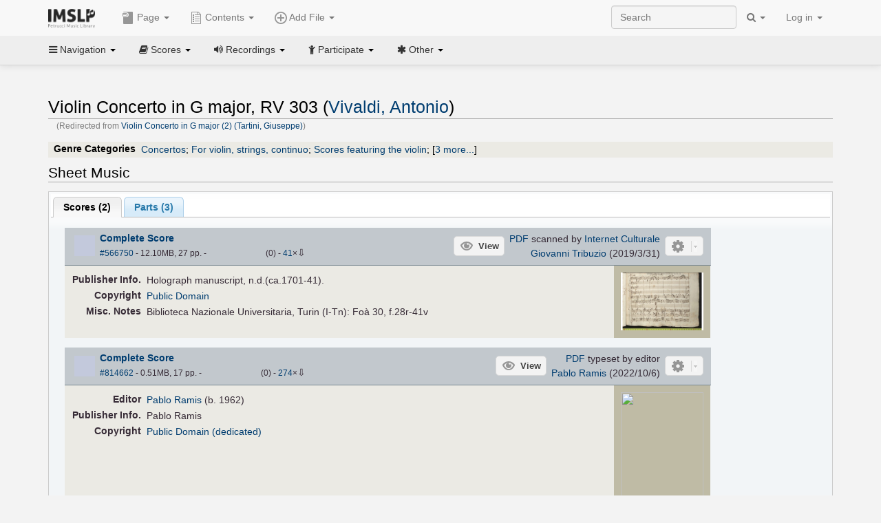

--- FILE ---
content_type: text/html; charset=UTF-8
request_url: https://imslp.org/wiki/Violin_Concerto_in_G_major_(2)_(Tartini,_Giuseppe)
body_size: 20350
content:
<!DOCTYPE html>
<html lang="en" dir="ltr" class="client-nojs">
<head>
<title>Violin Concerto in G major, RV 303 (Vivaldi, Antonio) - IMSLP</title>
<meta charset="UTF-8" />
<meta name="generator" content="MediaWiki 1.18.1" />
<meta http-equiv="X-UA-Compatible" content="IE=edge" />
<meta name="viewport" content="width=device-width, initial-scale=1, maximum-scale=1" />
<link rel="canonical" href="/wiki/Violin_Concerto_in_G_major,_RV_303_(Vivaldi,_Antonio)" />
<link rel="apple-touch-icon" sizes="180x180" href="/apple-touch-icon.png" />
<link rel="icon" sizes="192x192" href="/android-touch-icon.png" />
<link rel="shortcut icon" href="/favicon.ico" />
<link rel="search" type="application/opensearchdescription+xml" href="/opensearch_desc.php" title="IMSLP (en)" />
<link rel="EditURI" type="application/rsd+xml" href="//imslp.org/api.php?action=rsd" />
<link rel="copyright" href="http://creativecommons.org/licenses/by-sa/4.0/" />
<link rel="alternate" type="application/atom+xml" title="IMSLP Atom feed" href="/index.php?title=Special:RecentChanges&amp;feed=atom" />
<link rel="stylesheet" href="/load.php?debug=false&amp;lang=en&amp;modules=ext.wikiForum%7Cmediawiki.legacy.commonPrint%2Cshared%7Cskins.bootstrapmediawiki&amp;only=styles&amp;skin=bootstrap-mediawiki&amp;*" />
<link rel="stylesheet" href="/skins/bootstrap-mediawiki/font-awesome/css/font-awesome.min.css" />
<link rel="stylesheet" href="/extensions/Slick/slick.css" />
<link rel="stylesheet" href="/extensions/Slick/slick-theme.css" />
<link rel="stylesheet" href="/extensions/common/jscss/flexigrid.css?22.0" />
<link rel="stylesheet" href="/extensions/common/jscss/IMSLPMisc.css?22.0" />
<link rel="stylesheet" href="/skins/bootstrap-mediawiki/submenu/css/bootstrap-submenu.min.css?303" /><meta name="ResourceLoaderDynamicStyles" content="" />
<link rel="stylesheet" href="/load.php?debug=false&amp;lang=en&amp;modules=site&amp;only=styles&amp;skin=bootstrap-mediawiki&amp;*" />
<style>a:lang(ar),a:lang(ckb),a:lang(fa),a:lang(kk-arab),a:lang(mzn),a:lang(ps),a:lang(ur){text-decoration:none}a.new,#quickbar a.new{color:#ba0000}

/* cache key: imslp_wiki:resourceloader:filter:minify-css:4:c88e2bcd56513749bec09a7e29cb3ffa */</style>
<script src="/load.php?debug=false&amp;lang=en&amp;modules=startup&amp;only=scripts&amp;skin=bootstrap-mediawiki&amp;*"></script>
<script>if(window.mw){
	mw.config.set({"wgCanonicalNamespace": "", "wgCanonicalSpecialPageName": false, "wgNamespaceNumber": 0, "wgPageName": "Violin_Concerto_in_G_major,_RV_303_(Vivaldi,_Antonio)", "wgTitle": "Violin Concerto in G major, RV 303 (Vivaldi, Antonio)", "wgCurRevisionId": 3807866, "wgArticleId": 603927, "wgIsArticle": true, "wgAction": "view", "wgUserName": null, "wgUserGroups": ["*"], "wgCategories": ["Scores from Internet Culturale", "Manuscripts from the 1700s", "Composers\' holographs from the 1700s", "Pages with MssAu template", "Scores from the Turin National University Library", "Manuscripts", "Ramis, Pablo/Editor", "Scores from Bayerische Staatsbibliothek", "Pages with RISM references", "Scores", "Vivaldi, Antonio", "Baroque style", "Baroque", "Concertos", "For violin, strings, continuo", "Scores featuring the violin", "Scores featuring string ensemble", "Scores with basso continuo", "For strings with soloists and continuo", "G major"], "wgBreakFrames": false, "wgRestrictionEdit": [], "wgRestrictionMove": [], "wgVectorEnabledModules": {"collapsiblenav": true, "collapsibletabs": true, "editwarning": false, "expandablesearch": false, "footercleanup": false, "sectioneditlinks": false, "simplesearch": true, "experiments": true}, "wgWikiEditorEnabledModules": {"toolbar": true, "dialogs": true, "hidesig": true, "templateEditor": false, "templates": false, "preview": false, "previewDialog": false, "publish": false, "toc": false}, "userIsMember": false});
}
</script><script>if(window.mw){
	mw.loader.load(["mediawiki.page.startup"]);
}
</script>

<script async src='https://www.googletagmanager.com/gtag/js?id=G-4QW4VCTZ4E'></script>
<script>
	window.dataLayer = window.dataLayer || [];
	function gtag(){dataLayer.push(arguments);}
	gtag('js', new Date());
	gtag('config', 'G-4QW4VCTZ4E');
</script>
<script type="text/javascript">
    (function(c,l,a,r,i,t,y){
        c[a]=c[a]||function(){(c[a].q=c[a].q||[]).push(arguments)};
        t=l.createElement(r);t.async=1;t.src="https://www.clarity.ms/tag/"+i;
        y=l.getElementsByTagName(r)[0];y.parentNode.insertBefore(t,y);
    })(window, document, "clarity", "script", "i36pgsjwfo");
</script></head>
<body class="mediawiki ltr sitedir-ltr ns-0 ns-subject page-Violin_Concerto_in_G_major_RV_303_Vivaldi_Antonio action-view skin-bootstrap-mediawiki">
<script>if(typeof IMSLPMsg=='undefined')IMSLPMsg={};$.extend(IMSLPMsg,{"js-a1":"e-mail address","js-a2":"or","js-a3":"existing IMSLP account name","js-a4":"15","js-b":"e-mail address (required)","js-b1":"E-mail Address","js-c":"IMSLP account name (optional)","js-c1":"IMSLP Account Name","js-d":"Purchase","js-e":"`1 Year`7 `2 Months: $`3.`4 per month, $`5.`6 total.","js-f":"composer category name","js-g":"Please select a composer.","js-h":"Composer category does not exist.","js-i":"Unable to get composer birth year.","js-j":"Composer must have been born more than 10 years ago.","js-k":"Composer: `1, Born: `2, Subscription Period: `3 Years, $`4.`5 total.","js-l":"Invalid e-mail address.","js-m":"No e-mail address provided.","js-n":"No e-mail address or user name provided.","js-o":"This is a `1gift subscription`2.","js-p":"Number of gift subscriptions:","js-q":"Invalid number of gift certificates.","js-r":"Your download will continue in `1 seconds...","js-s":"Click here to continue your download.","js-t":"This user is already a member.  Do you want to continue and add to the membership period?","js-u":"Internal server error.","js-v":"No composer selected.","js-w":"become a member","usegift":"1","pplc":"","unlocknav":"Unlock toolbars","locknav":"Lock toolbars","creditcard":"Credit card","paypal":"PayPal","membdesc":"Membership ($22 per year)","subscribe":"Subscribe","top10below":"Top 10 results below","naxosmoreres":"more results","chgkeyw":"change","naxossearchkey":"Search key:","newfile":"This is a newly submitted file that is available to members only.","memblogin":"<b>Are you a member?  Please <a href=\"\/index.php?title=Special:Userlogin&returnto=`1\">sign in<\/a> to avoid the waiting period.<\/b>","removead":"remove ad","addsheetmusic":"Add Sheet Music","yourownarrangement":"Your Own Arrangement","yourowncomposition":"Your Own Composition","yourownedition":"Your Own Edition","recording":"Recording","addfile":"Add File","addwork":"Add Work","membershipstatus":"Membership status","purchasemembership":"Purchase membership","searchimslpsite":"Search IMSLP site","searchbyimslpindex":"Search by IMSLP index","searchnaxosmusiclibrary":"Search Naxos Music Library","js-cont":"cont.","js-noprevious":"no previous","js-previous":"previous `1","js-nonext":"no next","js-next":"next `1","js-fcs":"Search category...","addscan":"Add Scan","addmanuscript":"Add Manuscript","newcomposition":"New Composition","newarrangement":"New Arrangement","newedition":"New Edition","updatecard":"Update Credit Card","confirmremovecc":"Please confirm credit card removal, all renewing subscriptions will be automatically cancelled.","alipay":"Alipay","dontexpandfileentries":"Don't expand file entries","expandfileentries":"Expand file entries","js-t1":"This user already has a renewing subscription, another subscription cannot be purchased.","js-recur-monthly":"Monthly subscription: $2.99\/mo","js-recur-yearly":"Yearly subscription: $22.00\/yr ($1.83\/mo)","js-pay-bancontact":"Bancontact","js-pay-eps":"eps","js-pay-giropay":"giropay","js-pay-ideal":"iDEAL","js-pay-p24":"Przelewy24","js-pay-sofort":"SOFORT","js-pay-wechat":"WeChat Pay","js-paymentrequiresname":"Please enter your full name to use this payment method:","js-sofortcountry":"Bank account location","js-sofortselecttext":"Select a country","js-paymenttypeyearlyonly":"Only credit cards and Paypal are accepted for a monthly subscription.","membdesc-norecur":"Membership ($`1)","membdesc-monthly":"Membership ($2.99 per month)","app-title":"IMSLP","app-price":"FREE","app-button":"VIEW","app-apple":"On the App Store","app-google":"In Google Play","app-amazon":"On Amazon Appstore","js-promo-year":"1 year","js-promo-years":"`1 years","js-promo-month":"1 month","js-promo-months":"`1 months","js-promo-ptnrbuyamt":"`1 (current balance: `2)","js-promo-codetooshort":"Promo code too short.","js-promo-email":"E-mail","js-promo-customer-email":"Customer e-mail","js-promo-email-required":"E-mail is required.","js-membership-monthly":"Monthly membership: $`1 per month","js-membership-yearly":"Yearly membership: $`1 per year","stripe-membdesc":"Membership ($`1 per year)"});</script><script>IMSLPTOCMsg="Contents";</script>		<div id="adngin-video-0" style="height:0"></div>
		<script src="/skins/bootstrap-mediawiki/submenu/js/bootstrap-submenu.min.js"></script>
		<div class="navbar navbar-default navbar-fixed-top " id="bs-top-navbar" role="navigation">
				<div class="container">
					<!-- .btn-navbar is used as the toggle for collapsed navbar content -->
					<div class="navbar-header">
						<button class="navbar-toggle collapsed" data-toggle="collapse" data-target=".navbar-collapse">
							<span class="sr-only">Toggle navigation</span>
							<span class="icon-bar"></span>
							<span class="icon-bar"></span>
							<span class="icon-bar"></span>
						</button>
														<select id="subnav-select">
								<option selected disabled hidden>Navigation</option><optgroup label=" Navigation"><option value='/wiki/Main_Page'><i class="fa fa-home"></i> Main Page</option><option value='/wiki/Special:RecentChanges'><i class="fa fa-edit"></i> Recent changes</option><option value='/wiki/Special:Random'><i class="fa fa-random"></i> Random page</option></optgroup><optgroup label=" Scores"><option value='/wiki/IMSLP:Difficulty'><i class="fa fa-star"></i> Instrument difficulty</option><option value='/wiki/Category:Composers'><i class="fa fa-sort-alpha-asc"></i> Composers</option><option value='/wiki/Category:People'><i class="fa fa-users"></i> All people</option><option value='/wiki/Category:People_by_nationality'><i class="fa fa-globe"></i> Nationality</option><option value='/wiki/Browse_people_by_time_period'><i class="fa fa-calendar"></i> Time period</option><option value='/wiki/IMSLP:View_Genres'><i class="fa fa-list-ul"></i> Instrumentation/Genre</option><option value='/wiki/Category:Scores_by_publisher'><i class="fa fa-files-o"></i> Publishers</option><option value='/wiki/Category:Works_with_Braille_scores'><i class="fa fa-braille"></i> Braille scores</option></optgroup><optgroup label=" Recordings"><option value='https://imslp.org/index.php?title=Category:People_with_recordings&amp;memberitst=Recordings'><i class="fa fa-sort-alpha-asc"></i> Composers</option><option value='/wiki/Category:Performers'><i class="fa fa-users"></i> Performer name</option><option value='/wiki/Category:Pages_with_commercial_recordings'><i class="fa fa-headphones"></i> Commercial recordings</option></optgroup><optgroup label=" Participate"><option value='/wiki/IMSLP:Contributor_Portal'>Contributor portal</option><option value='' disabled='disabled' class='unclickable'>----</option>
<option value='https://imslp.org/index.php?title=Special:WikiForumNext/recent-discussions//1/4'>Recent discussions</option><option value='https://imslpforums.org'>Forums</option><option value='/wiki/IMSLP:IRC_Access'>Live Chat (IRC)</option><option value='' disabled='disabled' class='unclickable'>----</option>
<option value='/wiki/IMSLP:FAQ'>FAQ</option><option value='/wiki/Help:Contents'>Help</option></optgroup><optgroup label=" Other"><option value='https://imslp.org/index.php?title=Category:Pages_with_parts_for_purchase&amp;simplesubcat=1&amp;launchtab=parts'>Purchase from IMSLP</option><option value='/wiki/IMSLP:Subscriptions'>Purchase membership</option><option value='https://www.paypal.com/cgi-bin/webscr?cmd=_donations&amp;business=payments@imslp.org&amp;item_name=IMSLP+%2F+Petrucci+Music+Library&amp;no_shipping=0&amp;no_note=1&amp;tax=0&amp;currency_code=USD&amp;lc=US&amp;bn=PP-DonationsBF&amp;charset=UTF-8&amp;notify_url=http%3A%2F%2Fimslp.org%2Fimslpscripts%2Fshop%2FPPDonationsIPN.ISCR.php'>Donate</option><option value='/wiki/IMSLP:Site_support'>Supporting IMSLP</option><option value='/wiki/IMSLP:Sponsored_Composers'>Sponsored people</option><option value='' disabled='disabled' class='unclickable'>----</option>
<option value='/wiki/IMSLP:Apps'>Apps</option><option value='' disabled='disabled' class='unclickable'>----</option>
<option value='/wiki/IMSLP:Jobs'>Jobs</option><option value='/wiki/IMSLP:About'>About</option><option value='' disabled='disabled' class='unclickable'>----</option>
<option value='/wiki/IMSLP:Select_Language'>Select language</option><option value='/wiki/Special:Upload'>Upload picture</option><option value='/wiki/IMSLP:Sitemap'>Sitemap</option><option value='/wiki/IMSLP:Privacy_policy'>Privacy policy</option><option value='/wiki/IMSLP:General_disclaimer'>Disclaimers</option></optgroup>								</select>
														<a class="navbar-brand" href="/wiki/Main_Page" title="IMSLP"><img src='/imslp.png' alt='Logo'/></a>
					</div>

					<div class="collapse navbar-collapse" id="bs-mobile-nav">					<ul class="nav navbar-nav" id="page-dropdown"><li class="dropdown"><a class="dropdown-toggle nddm" data-toggle="dropdown"><span class="icon icon11"></span> Page <b class="caret"></b></a><ul class="dropdown-menu "><li ><a href="/wiki/Violin_Concerto_in_G_major,_RV_303_(Vivaldi,_Antonio)" class='nddm selected'><i class="fa fa-file"></i> Page</a><li ><a href="/index.php?title=Special:WikiForum&amp;forum=1&amp;page_assoc=Violin+Concerto+in+G+major%2C+RV+303+%28Vivaldi%2C+Antonio%29" class='nddm '><i class="fa fa-comment"></i> Discuss this piece (0)</a><li ><a href="https://imslpforums.org/viewforum.php?f=37" class='nddm '><i class="fa fa-bug"></i> Report issue</a><li ><a href="/index.php?title=Violin_Concerto_in_G_major,_RV_303_(Vivaldi,_Antonio)&amp;action=edit" class='nddm '><i class="fa fa-file-code-o"></i> View source</a><li ><a href="/index.php?title=Violin_Concerto_in_G_major,_RV_303_(Vivaldi,_Antonio)&amp;action=history" class='nddm '><i class="fa fa-clock-o"></i> History</a><li class='divider'></li>
<li ><a href="/wiki/Special:WhatLinksHere/Violin_Concerto_in_G_major,_RV_303_(Vivaldi,_Antonio)" class='nddm '><i class="fa fa-link"></i> What links here</a><li ><a href="/wiki/Special:RecentChangesLinked/Violin_Concerto_in_G_major,_RV_303_(Vivaldi,_Antonio)" class='nddm '><i class="fa fa-arrows-h"></i> Related changes</a><li ><a href="/index.php?title=Violin_Concerto_in_G_major,_RV_303_(Vivaldi,_Antonio)&amp;printable=yes" class='nddm '><i class="fa fa-print"></i> Printable version</a><li ><a href="/index.php?title=Violin_Concerto_in_G_major,_RV_303_(Vivaldi,_Antonio)&amp;oldid=3807866" class='nddm '><i class="fa fa-anchor"></i> Permanent link</a></ul></li></ul><ul class="nav navbar-nav"><li class="dropdown"><a class="dropdown-toggle nddm" data-toggle="dropdown" data-submenu><span class="icon icon3"></span> Add File <b class="caret"></b></a><ul class="dropdown-menu "><li class="dropdown-submenu"><a class="nddm"><span class="icon icon135"></span> Add Scan</b></a><ul class="dropdown-menu "><span id='wpdd_addscan'></span></ul></li><li class="dropdown-submenu"><a class="nddm"><span class="icon icon145"></span> Add Manuscript</b></a><ul class="dropdown-menu "><span id='wpdd_addmanu'></span></ul></li><li class="dropdown-submenu"><a class="nddm"><span class="icon icon144"></span> New Composition</b></a><ul class="dropdown-menu "><span id='wpdd_addnewcomp'></span></ul></li><li class="dropdown-submenu"><a class="nddm"><span class="icon icon155"></span> New Arrangement</b></a><ul class="dropdown-menu "><span id='wpdd_addnewarr'></span></ul></li><li class="dropdown-submenu"><a class="nddm"><span class="icon icon164"></span> New Edition</b></a><ul class="dropdown-menu "><span id='wpdd_addnewed'></span></ul></li><li class="dropdown-submenu"><a class="nddm"><span class="icon icon129"></span> Recording</b></a><ul class="dropdown-menu "><span id='wpdd_addrec'></span></ul></li></ul></li>						</ul>					<ul class="nav navbar-nav navbar-right" id="logindd">
						<li class="dropdown"><a class="dropdown-toggle nddm" data-toggle="dropdown">Log in <b class="caret"></b></a><ul class="dropdown-menu "><li ><a href="/index.php?title=Special:UserLogin&amp;returnto=Violin%20Concerto%20in%20G%20major%2C%20RV%20303%20%28Vivaldi%2C%20Antonio%29" class='nddm '><i class="fa fa-sign-in"></i> Log in</a><li ><a onclick='return false;' class='nddm navbarlockitem'>navbarlockitem</a><li ><a onclick='return false;' class='nddm navbarexpfileent'>navbarexpfileent</a></ul></li>					</ul><ul class="nav navbar-nav navbar-right"><li class="dropdown"><a class="dropdown-toggle nddm" data-toggle="dropdown"><i class="fa fa-search" id="imslp-search-icon"></i> <b class="caret"></b></a><ul class="dropdown-menu nopullup"><li ><a onclick='return changeSearch(1);' class='nddm '><i class="fa fa-search"></i> Search IMSLP site</a><li ><a onclick='return changeSearch(2);' class='nddm '><i class="fa fa-hashtag"></i> Search by IMSLP index</a></ul></li>					</ul><form class="navbar-search navbar-form navbar-right" onsubmit="return doSearch();">
						<div>
							<input class="form-control" placeholder="Search" title="Search [ctrl-option-f]" accesskey="f" id="searchInput" autocomplete="off">
						</div>
					</form>
					</div>
				</div>
		</div><!-- topbar -->
					<div class="subnav subnav-fixed" id="bs-top-subnav">
				<div class="container">
					<ul class="nav nav-pills">
					<li class="dropdown"><a class="dropdown-toggle nddm" data-toggle="dropdown"><i class="fa fa-bars"></i> Navigation <b class="caret"></b></a><ul class="dropdown-menu "><li ><a href="/wiki/Main_Page" class='nddm '><i class="fa fa-home"></i> Main Page</a><li ><a href="/wiki/Special:RecentChanges" class='nddm '><i class="fa fa-edit"></i> Recent changes</a><li ><a href="/wiki/Special:Random" class='nddm '><i class="fa fa-random"></i> Random page</a></ul></li><li class="dropdown"><a class="dropdown-toggle nddm" data-toggle="dropdown"><i class="fa fa-book"></i> Scores <b class="caret"></b></a><ul class="dropdown-menu "><li ><a href="/wiki/IMSLP:Difficulty" class='nddm '><i class="fa fa-star"></i> Instrument difficulty</a><li ><a href="/wiki/Category:Composers" class='nddm '><i class="fa fa-sort-alpha-asc"></i> Composers</a><li ><a href="/wiki/Category:People" class='nddm '><i class="fa fa-users"></i> All people</a><li ><a href="/wiki/Category:People_by_nationality" class='nddm '><i class="fa fa-globe"></i> Nationality</a><li ><a href="/wiki/Browse_people_by_time_period" class='nddm '><i class="fa fa-calendar"></i> Time period</a><li ><a href="/wiki/IMSLP:View_Genres" class='nddm '><i class="fa fa-list-ul"></i> Instrumentation/Genre</a><li ><a href="/wiki/Category:Scores_by_publisher" class='nddm '><i class="fa fa-files-o"></i> Publishers</a><li ><a href="/wiki/Category:Works_with_Braille_scores" class='nddm '><i class="fa fa-braille"></i> Braille scores</a></ul></li><li class="dropdown"><a class="dropdown-toggle nddm" data-toggle="dropdown"><i class="fa fa-volume-up"></i> Recordings <b class="caret"></b></a><ul class="dropdown-menu "><li ><a href="https://imslp.org/index.php?title=Category:People_with_recordings&amp;memberitst=Recordings" class='nddm '><i class="fa fa-sort-alpha-asc"></i> Composers</a><li ><a href="/wiki/Category:Performers" class='nddm '><i class="fa fa-users"></i> Performer name</a><li ><a href="/wiki/Category:Pages_with_commercial_recordings" class='nddm '><i class="fa fa-headphones"></i> Commercial recordings</a></ul></li><li class="dropdown"><a class="dropdown-toggle nddm" data-toggle="dropdown"><i class="fa fa-child"></i> Participate <b class="caret"></b></a><ul class="dropdown-menu "><li ><a href="/wiki/IMSLP:Contributor_Portal" class='nddm '>Contributor portal</a><li class='divider'></li>
<li ><a href="https://imslp.org/index.php?title=Special:WikiForumNext/recent-discussions//1/4" class='nddm '>Recent discussions</a><li ><a href="https://imslpforums.org" class='nddm '>Forums</a><li ><a href="/wiki/IMSLP:IRC_Access" class='nddm '>Live Chat (IRC)</a><li class='divider'></li>
<li ><a href="/wiki/IMSLP:FAQ" class='nddm '>FAQ</a><li ><a href="/wiki/Help:Contents" class='nddm '>Help</a></ul></li><li class="dropdown"><a class="dropdown-toggle nddm" data-toggle="dropdown"><i class="fa fa-asterisk"></i> Other <b class="caret"></b></a><ul class="dropdown-menu "><li ><a href="https://imslp.org/index.php?title=Category:Pages_with_parts_for_purchase&amp;simplesubcat=1&amp;launchtab=parts" class='nddm '>Purchase from IMSLP</a><li ><a href="/wiki/IMSLP:Subscriptions" class='nddm '>Purchase membership</a><li ><a href="https://www.paypal.com/cgi-bin/webscr?cmd=_donations&amp;business=payments@imslp.org&amp;item_name=IMSLP+%2F+Petrucci+Music+Library&amp;no_shipping=0&amp;no_note=1&amp;tax=0&amp;currency_code=USD&amp;lc=US&amp;bn=PP-DonationsBF&amp;charset=UTF-8&amp;notify_url=http%3A%2F%2Fimslp.org%2Fimslpscripts%2Fshop%2FPPDonationsIPN.ISCR.php" class='nddm '>Donate</a><li ><a href="/wiki/IMSLP:Site_support" class='nddm '>Supporting IMSLP</a><li ><a href="/wiki/IMSLP:Sponsored_Composers" class='nddm '>Sponsored people</a><li class='divider'></li>
<li ><a href="/wiki/IMSLP:Apps" class='nddm '>Apps</a><li class='divider'></li>
<li ><a href="/wiki/IMSLP:Jobs" class='nddm '>Jobs</a><li ><a href="/wiki/IMSLP:About" class='nddm '>About</a><li class='divider'></li>
<li ><a href="/wiki/IMSLP:Select_Language" class='nddm '>Select language</a><li ><a href="/wiki/Special:Upload" class='nddm '>Upload picture</a><li ><a href="/wiki/IMSLP:Sitemap" class='nddm '>Sitemap</a><li ><a href="/wiki/IMSLP:Privacy_policy" class='nddm '>Privacy policy</a><li ><a href="/wiki/IMSLP:General_disclaimer" class='nddm '>Disclaimers</a></ul></li>					</ul>
				</div>
			</div>
					<div id="wiki-outer-body">
			<div id="wiki-body" class="container">
				<div id="adngin-top-0"></div><br />								<span id='mw-js-message-wrapper'></span>
												
				<h1 id="firstHeading" class="firstHeading pagetitle page-header">
					Violin Concerto in G major, RV 303 (Vivaldi, Antonio)				</h1>	

				<div class="body"><div id="contentSub">(Redirected from <a href="/index.php?title=Violin_Concerto_in_G_major_(2)_(Tartini,_Giuseppe)&amp;redirect=no" title="Violin Concerto in G major (2) (Tartini, Giuseppe)">Violin Concerto in G major (2) (Tartini, Giuseppe)</a>)</div><div lang="en" dir="ltr" class="mw-content-ltr"><div class="wp_header">
<table>
<table>

<tr>
<th>Genre Categories<span class="addpagetag mh555"></span>
</th>
<td><span class="plainlinks"><a rel="nofollow" class="external text" href="https://imslp.org/index.php?title=Category:Concertos&amp;transclude=Template:Catintro">Concertos</a></span>; <span class="plainlinks"><a rel="nofollow" class="external text" href="https://imslp.org/index.php?title=Category:For_violin%2C_strings%2C_continuo&amp;transclude=Template:Catintro">For violin, strings, continuo</a></span>; <span class="plainlinks"><a rel="nofollow" class="external text" href="https://imslp.org/index.php?title=Category:Scores_featuring_the_violin&amp;transclude=Template:Catintro">Scores featuring the violin</a></span>; <span class="expandline" title="3 more..."><span class="plainlinks"><a rel="nofollow" class="external text" href="https://imslp.org/index.php?title=Category:Scores_featuring_string_ensemble&amp;transclude=Template:Catintro">Scores featuring string ensemble</a></span>; <span class="plainlinks"><a rel="nofollow" class="external text" href="https://imslp.org/index.php?title=Category:Scores_with_basso_continuo&amp;transclude=Template:Catintro">Scores with basso continuo</a></span>; <span class="plainlinks"><a rel="nofollow" class="external text" href="https://imslp.org/index.php?title=Category:For_strings_with_soloists_and_continuo&amp;transclude=Template:Catintro">For strings with soloists and continuo</a></span></span>
</td></tr></table>
<tr><td></td></tr></table><div style="display:none"><script>JGINITadjhead={"type":1,"worktitle":"Violin Concerto in G major, RV 303","composer":"Vivaldi, Antonio","comphref":"\/wiki\/Category:Vivaldi,_Antonio"};JGINITsearchbars={};JGWPPBdefault={"cd":false,"score":false,"amarec":"violin concerto in g major","itunes":"violin concerto in g major","composer":"vivaldi","scorekeywords":"violin concerto in g major","pelink":false,"scoreopts":[],"isbn":false};JGBSPartsnum=0;JGBSAccompnum=0;JGCommRec={};JGaskdonation=0;JGFileTools={"566750":{"010-EXPTS":{"icon":55,"label":"Extract parts","onclick":"http:\/\/partifi.org\/?imslp=566750"},"019-SIMILAR":{"icon":6,"label":"Find similar scores","onclick":"https:\/\/www.peachnote.com\/similarity.html?scoreId=IMSLP566750"},"022-PROCFILE":{"admin":true,"icon":196,"label":"Reprocess PDF (NotInitialized)","onclick":"\/wiki\/Special:ADT\/resetpdfproc\/566750\/0"},"025-MANUALPROC":{"admin":true,"icon":196,"label":"Manual PDF processing","onclick":"\/wiki\/Special:GM\/redirecttopdfproc\/566750"},"025-PERMLINK":{"icon":119,"label":"File permlink","onclick":{"type":"prompt","text":"Permlink to file (copy text below)","value":"https:\/\/imslp.org\/wiki\/Special:ReverseLookup\/566750"}},"030-DISCFILE":{"icon":42,"label":"Discuss this file (0)","onclick":"\/index.php?title=Special:WikiForum&writethread=1&page_assoc=Violin+Concerto+in+G+major%2C+RV+303+%28Vivaldi%2C+Antonio%29&frmTitle=IMSLP+%23566750"},"050-EXTRACTTAG":{"admin":true,"label":"Mark extracts","onclick":"*() => IMSLPDialogs.create( 'extracttag', {\"imslpId\":566750,\"description\":\"Complete Score\"})"}},"814662":{"010-EXPTS":{"icon":55,"label":"Extract parts","onclick":"http:\/\/partifi.org\/?imslp=814662"},"019-SIMILAR":{"icon":6,"label":"Find similar scores","onclick":"https:\/\/www.peachnote.com\/similarity.html?scoreId=IMSLP814662"},"022-PROCFILE":{"admin":true,"icon":196,"label":"Reprocess PDF (NotInitialized)","onclick":"\/wiki\/Special:ADT\/resetpdfproc\/814662\/0"},"025-MANUALPROC":{"admin":true,"icon":196,"label":"Manual PDF processing","onclick":"\/wiki\/Special:GM\/redirecttopdfproc\/814662"},"025-PERMLINK":{"icon":119,"label":"File permlink","onclick":{"type":"prompt","text":"Permlink to file (copy text below)","value":"https:\/\/imslp.org\/wiki\/Special:ReverseLookup\/814662"}},"030-DISCFILE":{"icon":42,"label":"Discuss this file (0)","onclick":"\/index.php?title=Special:WikiForum&writethread=1&page_assoc=Violin+Concerto+in+G+major%2C+RV+303+%28Vivaldi%2C+Antonio%29&frmTitle=IMSLP+%23814662"},"050-EXTRACTTAG":{"admin":true,"label":"Mark extracts","onclick":"*() => IMSLPDialogs.create( 'extracttag', {\"imslpId\":814662,\"description\":\"Complete Score\"})"}},"359866":{"015-ZIPFILE":{"icon":52,"label":"Download 2 files as ZIP file","onclick":"https:\/\/imslp.org\/wiki\/Special:ZIPFile\/359866\/359867\/a4f5"},"019-SIMILAR":{"icon":6,"label":"Find similar scores","onclick":"https:\/\/www.peachnote.com\/similarity.html?scoreId=IMSLP359866"},"022-PROCFILE":{"admin":true,"icon":196,"label":"Reprocess PDF (NotInitialized)","onclick":"\/wiki\/Special:ADT\/resetpdfproc\/359866\/0"},"025-MANUALPROC":{"admin":true,"icon":196,"label":"Manual PDF processing","onclick":"\/wiki\/Special:GM\/redirecttopdfproc\/359866"},"025-PERMLINK":{"icon":119,"label":"File permlink","onclick":{"type":"prompt","text":"Permlink to file (copy text below)","value":"https:\/\/imslp.org\/wiki\/Special:ReverseLookup\/359866"}},"030-DISCFILE":{"icon":42,"label":"Discuss this file (0)","onclick":"\/index.php?title=Special:WikiForum&writethread=1&page_assoc=Violin+Concerto+in+G+major%2C+RV+303+%28Vivaldi%2C+Antonio%29&frmTitle=IMSLP+%23359866"},"050-EXTRACTTAG":{"admin":true,"label":"Mark extracts","onclick":"*() => IMSLPDialogs.create( 'extracttag', {\"imslpId\":359866,\"description\":\"Violin solo\"})"}},"359867":{"015-ZIPFILE":{"icon":52,"label":"Download 2 files as ZIP file","onclick":"https:\/\/imslp.org\/wiki\/Special:ZIPFile\/359866\/359867\/a4f5"},"019-SIMILAR":{"icon":6,"label":"Find similar scores","onclick":"https:\/\/www.peachnote.com\/similarity.html?scoreId=IMSLP359867"},"022-PROCFILE":{"admin":true,"icon":196,"label":"Reprocess PDF (NotInitialized)","onclick":"\/wiki\/Special:ADT\/resetpdfproc\/359867\/0"},"025-MANUALPROC":{"admin":true,"icon":196,"label":"Manual PDF processing","onclick":"\/wiki\/Special:GM\/redirecttopdfproc\/359867"},"025-PERMLINK":{"icon":119,"label":"File permlink","onclick":{"type":"prompt","text":"Permlink to file (copy text below)","value":"https:\/\/imslp.org\/wiki\/Special:ReverseLookup\/359867"}},"030-DISCFILE":{"icon":42,"label":"Discuss this file (0)","onclick":"\/index.php?title=Special:WikiForum&writethread=1&page_assoc=Violin+Concerto+in+G+major%2C+RV+303+%28Vivaldi%2C+Antonio%29&frmTitle=IMSLP+%23359867"},"050-EXTRACTTAG":{"admin":true,"label":"Mark extracts","onclick":"*() => IMSLPDialogs.create( 'extracttag', {\"imslpId\":359867,\"description\":\"Orchestra Parts\"})"}},"814663":{"019-SIMILAR":{"icon":6,"label":"Find similar scores","onclick":"https:\/\/www.peachnote.com\/similarity.html?scoreId=IMSLP814663"},"022-PROCFILE":{"admin":true,"icon":196,"label":"Reprocess PDF (NotInitialized)","onclick":"\/wiki\/Special:ADT\/resetpdfproc\/814663\/0"},"025-MANUALPROC":{"admin":true,"icon":196,"label":"Manual PDF processing","onclick":"\/wiki\/Special:GM\/redirecttopdfproc\/814663"},"025-PERMLINK":{"icon":119,"label":"File permlink","onclick":{"type":"prompt","text":"Permlink to file (copy text below)","value":"https:\/\/imslp.org\/wiki\/Special:ReverseLookup\/814663"}},"030-DISCFILE":{"icon":42,"label":"Discuss this file (0)","onclick":"\/index.php?title=Special:WikiForum&writethread=1&page_assoc=Violin+Concerto+in+G+major%2C+RV+303+%28Vivaldi%2C+Antonio%29&frmTitle=IMSLP+%23814663"},"050-EXTRACTTAG":{"admin":true,"label":"Mark extracts","onclick":"*() => IMSLPDialogs.create( 'extracttag', {\"imslpId\":814663,\"description\":\"Complete Parts\"})"}}};JGFileOpts={"566750":[],"814662":{"pl":"yTyMo0JunM\/sTOWb6lNVsqeZNEpxbEVjFzGGWHtByuwdd1TVrnILyCzFxjGKaL+RodB921TMC+UuZWeMHHXq6A=="},"359866":{"pl":"iT4clAVTwd4Z2yj2apOxu+9qsfavO5L7m3f8KzFYiZzdCxBtlNvlYwrn0NOe+KVK+ZxWTCBO2h96ozvBsO\/vdGxUbw1DNCMAuA7HxAcaP+I="},"359867":{"pl":"oSTRGZZWZXhwStVA3527zBGYqHCvofe14u7Bv0c6+aSRoRcTTQ644O1w6fVLv0FQPu+eyWMBlaW7Qze1JHJ81yEonn4CeHFdR962rcCnnYI="},"814663":{"pl":"lotAnd8e6Pk79J333ij80MZx4bEb2KNHBghngZPCJ9wdv0QpnLsp+\/DyvUojpS37VaFGh7VIY02TTfibbD3sFQ=="}};JGPageUntagged=false;JGPageTags=["concertos","vn str bc"];JGExtlib={"unl":{"title":"University of Nebraska-Lincoln","handletext":"URL fragment","dataprompt":"opera\/id\/"}};JGMovements={};JGAppBackend="app0.imslp.org:1443";wpTabsShouldShow={"recordings":{"tabAudio1":true,"tabAudio2":true,"tabAudio3":true,"*":true,"\/":false},"scores":{"tabScore1":false,"tabScore2":false,"tabArrTrans":true,"tabScore4":true,"tabScore5":true,"tabScore6":true,"*":false,"\/":0}};wpTitleLegalChars=" %!\"$&'()*,\\-.\\\/0-9:;=?@A-Z\\\\^_`a-z~\\x80-\\xFF+";IMSLPWorkpageTabs={"arrangements":["Arrangements and Transcriptions"],"recordings":["Recordings","Accompaniments","Synthesized\/MIDI"],"scores":["Scores","Parts","Arrangements and Transcriptions","Libretti","Other","Source Files"]};if(typeof IMSLPMsg=='undefined')IMSLPMsg={};$.extend(IMSLPMsg,{});IMSLPLudwig="1";IMSLPRatings={"359866":[2,"2"],"566750":[0,0],"814662":[0,0],"359867":[0,0],"814663":[0,0]};</script><script>localStorage.setItem("IMSLPcommerceshutdown",JSON.stringify({value:false,exptime:false}))</script></div>
</div><span id="wpaudiosection" style="display:none">
<table id="toc" class="toc"><tr><td><div id="toctitle"><h2>Contents</h2></div>
<ul>
<li class="toclevel-1"><a href="#Performances"><span class="tocnumber">1</span> <span class="toctext">Performances</span></a></li>
<li class="toclevel-1"><a href="#Sheet_Music"><span class="tocnumber">2</span> <span class="toctext">Sheet Music</span></a>
<ul>
<li class="toclevel-2"><a href="#Scores"><span class="tocnumber">2.1</span> <span class="toctext">Scores</span></a></li>
<li class="toclevel-2"><a href="#Parts"><span class="tocnumber">2.2</span> <span class="toctext">Parts</span></a></li>
</ul>
</li>
<li class="toclevel-1"><a href="#General_Information"><span class="tocnumber">3</span> <span class="toctext">General Information</span></a></li>
<li class="toclevel-1"><a href="#Navigation_etc."><span class="tocnumber">4</span> <span class="toctext">Navigation etc.</span></a></li>
</ul>
</td></tr></table>
<h2> <span class="mw-headline" id="Performances">Performances</span></h2>
<div id="wpaudio_tabs" class="tabs"><ul class="jsonly" style="display:none"><li id="tabAudio1_tab" style="display:none"><b><a href="#tabAudio1">Recordings (<span id="tabAudio1_ct">0</span>)</a></b></li><li id="tabAudio2_tab" style="display:none"><b><a href="#tabAudio2">Accompaniments (<span id="tabAudio2_ct">0</span>)</a></b></li><li id="tabAudio3_tab" style="display:none"><b><a href="#tabAudio3">Synthesized/MIDI (<span id="tabAudio3_ct">0</span>)</a></b></li></ul><div class="jq-ui-tabs" id="tabAudio1">
<p><span class="na-marker" id="na-tabAudio1" data-type="audio" data-name="Recordings" data-tabid="tabAudio1"></span>
</p>
</div><div class="jq-ui-tabs hide-until-loaded" id="tabAudio2">
<p><span class="na-marker" id="na-tabAudio2" data-type="audio" data-name="Accompaniments" data-tabid="tabAudio2"></span>
</p>
</div><div class="jq-ui-tabs hide-until-loaded" id="tabAudio3">
<p><span class="na-marker" id="na-tabAudio3" data-type="audio" data-name="Synthesized/MIDI" data-tabid="tabAudio3"></span>
</p>
</div></div></span><span id="wpscoresection">
<h2> <span class="mw-headline" id="Sheet_Music">Sheet Music</span></h2>
<div id="wpscore_tabs" class="tabs"><ul class="jsonly" style="display:none"><li id="tabScore1_tab"><b><a href="#tabScore1">Scores (<span id="tabScore1_ct">2</span>)</a></b></li><li id="tabScore2_tab"><b><a href="#tabScore2">Parts (<span id="tabScore2_ct">3</span>)</a></b></li><li id="tabArrTrans_tab" style="display:none"><b><a href="#tabArrTrans">Arrangements and Transcriptions (<span id="tabArrTrans_ct">0</span>)</a></b></li><li id="tabScore4_tab" style="display:none"><b><a href="#tabScore4">Libretti (<span id="tabScore4_ct">0</span>)</a></b></li><li id="tabScore5_tab" style="display:none"><b><a href="#tabScore5">Other (<span id="tabScore5_ct">0</span>)</a></b></li><li id="tabScore6_tab" style="display:none"><b><a href="#tabScore6">Source Files (<span id="tabScore6_ct">0</span>)</a></b></li></ul><div class="jq-ui-tabs" id="tabScore1"><h3 class="nojs"> <span class="mw-headline" id="Scores">Scores</span></h3>
<div class="we"><div id="IMSLP566750" class="we_file_first we_fileblock_1">
<div class="we_file_download plainlinks">
<p><b><a rel="nofollow" class="external text" href="https://imslp.org/wiki/Special:ImagefromIndex/566750"><span title="Download this file"><span class="we_file_dlarrwrap"><span class="we_file_dlarrow">&#160;</span></span>Complete Score</span></a></b><br />
<span class="we_file_info2"><span class="hidden"><a href="/images/4/4c/PMLP603927-RV_303_Vivaldi.pdf" class="internal" title="PMLP603927-RV 303 Vivaldi.pdf">*</a></span><a href="/wiki/File:PMLP603927-RV_303_Vivaldi.pdf" title="File:PMLP603927-RV 303 Vivaldi.pdf">#566750</a> - 12.10MB, 27 pp. <span class="mobilehide625">-&#160;<span class='inline-rating star-rating small-star'>
	<span class='current-rating' id='current-rating-566750' style='width:0%;'>0.0/10</span>
	<span id='ratelinks-566750'>
	<a href='javascript:void(0)' id='566750' class='one-star'>2</a>
	<a href='javascript:void(0)' id='566750' class='two-stars'>4</a>
	<a href='javascript:void(0)' id='566750' class='three-stars'>6</a>
	<a href='javascript:void(0)' id='566750' class='four-stars'>8</a>
	<a href='javascript:void(0)' id='566750' class='five-stars'>10</a>
	</span>
</span> (<span id='num-of-ratings-566750'>-</span>)&#160;</span><span class="uctagonly mh900">- <a href="/wiki/Special:IMSLPEditCTag/566750/Violin_Concerto_in_G_major,_RV_303_(Vivaldi,_Antonio)" title="Special:IMSLPEditCTag/566750/Violin Concerto in G major, RV 303 (Vivaldi, Antonio)"><span style="color:green">V</span>/<span style="color:green">V</span>/<span style="color:green">V</span></a> </span>- <span title="Total number of downloads: 41"><a href="/wiki/Special:GetFCtrStats/@566750" title="Special:GetFCtrStats/@566750">41</a>×<big>⇩</big></span><span class="ms555"> - <a href="/wiki/User:Driante" title="User:Driante">Giovanni Tribuzio</a></span></span>
</p>
</div>
<div class="we_file_info mhs">
<p><span class="mh555"><a href="/wiki/IMSLP:File_formats" title="IMSLP:File formats">PDF</a> scanned by <span class="plainlinks"><a rel="nofollow" class="external text" href="https://www.internetculturale.it/">Internet Culturale</a></span><br />
<a href="/wiki/User:Driante" title="User:Driante">Giovanni Tribuzio</a> (2019/3/31)</span>
</p>
</div>
<div class="we_clear"></div>
</div><table class="we_edition_info gainlayout"><tr><td class="we_edition_info_i gainlayout">
<table border="0" style="border-collapse:collapse">

<tr>
<th>Pub<span class="mh555">lisher</span><span class="ms555">.</span> Info.
</th>
<td>Holograph manuscript, n.d.(ca.1701-41).
</td></tr>
<tr>
<th>Copyright
</th>
<td><div class="plainlinks"><a href="/wiki/IMSLP:Public_Domain" title="IMSLP:Public Domain" class="mw-redirect">Public Domain</a><span class="noanon">&#160;<small>[<a rel="nofollow" class="external text" href="http://imslp.org/index.php?title=Special:IMSLPMassTagger&amp;indexes=566750">tag</a>/<a rel="nofollow" class="external text" href="http://imslp.org/index.php?title=Special:IMSLPMassImageDelete&amp;indexes=566750">del</a>]</small></span></div>
</td></tr>
<tr>
<th>Misc. Notes
</th>
<td>Biblioteca Nazionale Universitaria, Turin (I-Tn): Foà 30, f.28r-41v
</td></tr>
<tr>
<th><span class="mh555">Purchase</span>
</th>
<td><div class="imslpd_purchase mh555" title="566750">Javascript is required for this feature.</div><script>JGINITsearchbars['566750']={};</script>
</td></tr></table>
</td><td style="padding:0"><div class="we_thumb"><a href="/wiki/File:PMLP603927-RV_303_Vivaldi.pdf" class="image"><img data-src="//cdn.imslp.org/images/thumb/pdfs/4c/760e52e5942704b2ec3926c9be4666bf9febdc7a.png" width="120" height="auto" /></a></div></td></tr></table></div>
<div class="we"><div id="IMSLP814662" class="we_file_first we_fileblock_2">
<div class="we_file_download plainlinks">
<p><b><a rel="nofollow" class="external text" href="https://imslp.org/wiki/Special:ImagefromIndex/814662"><span title="Download this file"><span class="we_file_dlarrwrap"><span class="we_file_dlarrow">&#160;</span></span>Complete Score</span></a></b><br />
<span class="we_file_info2"><span class="hidden"><a href="/images/6/6c/PMLP603927-Vivaldi_303_score.pdf" class="internal" title="PMLP603927-Vivaldi 303 score.pdf">*</a></span><a href="/wiki/File:PMLP603927-Vivaldi_303_score.pdf" title="File:PMLP603927-Vivaldi 303 score.pdf">#814662</a> - 0.51MB, 17 pp. <span class="mobilehide625">-&#160;<span class='inline-rating star-rating small-star'>
	<span class='current-rating' id='current-rating-814662' style='width:0%;'>0.0/10</span>
	<span id='ratelinks-814662'>
	<a href='javascript:void(0)' id='814662' class='one-star'>2</a>
	<a href='javascript:void(0)' id='814662' class='two-stars'>4</a>
	<a href='javascript:void(0)' id='814662' class='three-stars'>6</a>
	<a href='javascript:void(0)' id='814662' class='four-stars'>8</a>
	<a href='javascript:void(0)' id='814662' class='five-stars'>10</a>
	</span>
</span> (<span id='num-of-ratings-814662'>-</span>)&#160;</span><span class="uctagonly mh900">- <a href="/wiki/Special:IMSLPEditCTag/814662/Violin_Concerto_in_G_major,_RV_303_(Vivaldi,_Antonio)" title="Special:IMSLPEditCTag/814662/Violin Concerto in G major, RV 303 (Vivaldi, Antonio)"><span style="color:green">!<b>N</b></span>/<span style="color:green">!<b>N</b></span>/<span style="color:green">!<b>N</b></span></a> </span>- <span title="Total number of downloads: 274"><a href="/wiki/Special:GetFCtrStats/@814662" title="Special:GetFCtrStats/@814662">274</a>×<big>⇩</big></span><span class="ms555"> - <a href="/wiki/User:Pablo_Ramis" title="User:Pablo Ramis">Pablo Ramis</a></span></span>
</p>
</div>
<div class="we_file_info mhs">
<p><span class="mh555"><a href="/wiki/IMSLP:File_formats" title="IMSLP:File formats">PDF</a> typeset by editor<br />
<a href="/wiki/User:Pablo_Ramis" title="User:Pablo Ramis">Pablo Ramis</a> (2022/10/6)</span>
</p>
</div>
<div class="we_clear"></div>
</div><table class="we_edition_info gainlayout"><tr><td class="we_edition_info_i gainlayout">
<table border="0" style="border-collapse:collapse">

<tr>
<th>Editor
</th>
<td><a href="/wiki/Category:Ramis,_Pablo" title="Category:Ramis, Pablo">Pablo&#32;Ramis</a>&#160;(b. 1962)
</td></tr>
<tr>
<th>Pub<span class="mh555">lisher</span><span class="ms555">.</span> Info.
</th>
<td>Pablo Ramis
</td></tr>
<tr>
<th>Copyright
</th>
<td><div class="plainlinks"><a href="/wiki/IMSLP:Public_Domain_(dedicated)" title="IMSLP:Public Domain (dedicated)" class="mw-redirect">Public Domain (dedicated)</a><span class="noanon">&#160;<small>[<a rel="nofollow" class="external text" href="http://imslp.org/index.php?title=Special:IMSLPMassTagger&amp;indexes=814662">tag</a>/<a rel="nofollow" class="external text" href="http://imslp.org/index.php?title=Special:IMSLPMassImageDelete&amp;indexes=814662">del</a>]</small></span></div>
</td></tr>
<tr>
<th><span class="mh555">Purchase</span>
</th>
<td><div class="imslpd_purchase mh555" title="814662">Javascript is required for this feature.</div><script>JGINITsearchbars['814662']={};</script>
</td></tr></table>
</td><td style="padding:0"><div class="we_thumb"><a href="/wiki/File:TN-PMLP603927-Vivaldi_303_score-2525.jpg" class="image"><img data-src="/images/thumb/3/37/TN-PMLP603927-Vivaldi_303_score-2525.jpg/120px-TN-PMLP603927-Vivaldi_303_score-2525.jpg" width="120" height="167" /></a></div></td></tr></table></div><span class="na-marker" id="na-tabScore1" data-type="score" data-name="Scores" data-tabid="tabScore1"></span>
</div><div class="jq-ui-tabs hide-until-loaded" id="tabScore2"><h3 class="nojs"> <span class="mw-headline" id="Parts">Parts</span></h3>
<div class="we"><div id="IMSLP359866" class="we_file_first we_fileblock_3">
<div class="we_file_download plainlinks">
<p><b><a rel="nofollow" class="external text" href="https://imslp.org/wiki/Special:ImagefromIndex/359866"><span title="Download this file"><span class="we_file_dlarrwrap"><span class="we_file_dlarrow">&#160;</span></span>Violin solo</span></a></b><br />
<span class="we_file_info2"><span class="hidden"><a href="/images/4/4e/PMLP581274-Tartini_-_Violin_Concerto_in_G_-_solo.pdf" class="internal" title="PMLP581274-Tartini - Violin Concerto in G - solo.pdf">*</a></span><a href="/wiki/File:PMLP581274-Tartini_-_Violin_Concerto_in_G_-_solo.pdf" title="File:PMLP581274-Tartini - Violin Concerto in G - solo.pdf">#359866</a> - 1.81MB, 12 pp. <span class="mobilehide625">-&#160;<span class='inline-rating star-rating small-star'>
	<span class='current-rating' id='current-rating-359866' style='width:0%;'>0.0/10</span>
	<span id='ratelinks-359866'>
	<a href='javascript:void(0)' id='359866' class='one-star'>2</a>
	<a href='javascript:void(0)' id='359866' class='two-stars'>4</a>
	<a href='javascript:void(0)' id='359866' class='three-stars'>6</a>
	<a href='javascript:void(0)' id='359866' class='four-stars'>8</a>
	<a href='javascript:void(0)' id='359866' class='five-stars'>10</a>
	</span>
</span> (<span id='num-of-ratings-359866'>-</span>)&#160;</span><span class="uctagonly mh900">- <a href="/wiki/Special:IMSLPEditCTag/359866/Violin_Concerto_in_G_major,_RV_303_(Vivaldi,_Antonio)" title="Special:IMSLPEditCTag/359866/Violin Concerto in G major, RV 303 (Vivaldi, Antonio)"><span style="color:green">V</span>/<span style="color:green">V</span>/<span style="color:green">V</span></a> </span>- <span title="Total number of downloads: 980"><a href="/wiki/Special:GetFCtrStats/@359866" title="Special:GetFCtrStats/@359866">980</a>×<big>⇩</big></span><span class="ms555"> - <a href="/wiki/User:Tim.willis1685" title="User:Tim.willis1685">Tim.willis1685</a></span></span>
</p>
</div>
<div class="we_file_info mhs">
<p><span class="mh555"><a href="/wiki/IMSLP:File_formats" title="IMSLP:File formats">PDF</a> scanned by <span class="plainlinks"><a rel="nofollow" class="external text" href="https://www.digital-collections.de/index.html?c=sammlungen&amp;kategorie_sammlung=8&amp;l=en"><span style="border-bottom:1px dotted black" title="Bayerische Staatsbibliothek">D-Mbs</span></a></span><br />
<a href="/wiki/User:Tim.willis1685" title="User:Tim.willis1685">Tim.willis1685</a> (2015/1/5)</span>
</p>
</div>
<div class="we_clear"></div>
</div><div id="IMSLP359867" class="we_file we_fileblock_3">
<div class="we_file_download plainlinks">
<p><b><a rel="nofollow" class="external text" href="https://imslp.org/wiki/Special:ImagefromIndex/359867"><span title="Download this file"><span class="we_file_dlarrwrap"><span class="we_file_dlarrow">&#160;</span></span>Orchestra Parts</span></a></b><br />
<span class="we_file_info2"><span class="hidden"><a href="/images/7/7c/PMLP581274-Tartini_Violin_Concerto_in_G_-_orch_parts.pdf" class="internal" title="PMLP581274-Tartini Violin Concerto in G - orch parts.pdf">*</a></span><a href="/wiki/File:PMLP581274-Tartini_Violin_Concerto_in_G_-_orch_parts.pdf" title="File:PMLP581274-Tartini Violin Concerto in G - orch parts.pdf">#359867</a> - 3.52MB, 20 pp. <span class="mobilehide625">-&#160;<span class='inline-rating star-rating small-star'>
	<span class='current-rating' id='current-rating-359867' style='width:0%;'>0.0/10</span>
	<span id='ratelinks-359867'>
	<a href='javascript:void(0)' id='359867' class='one-star'>2</a>
	<a href='javascript:void(0)' id='359867' class='two-stars'>4</a>
	<a href='javascript:void(0)' id='359867' class='three-stars'>6</a>
	<a href='javascript:void(0)' id='359867' class='four-stars'>8</a>
	<a href='javascript:void(0)' id='359867' class='five-stars'>10</a>
	</span>
</span> (<span id='num-of-ratings-359867'>-</span>)&#160;</span><span class="uctagonly mh900">- <a href="/wiki/Special:IMSLPEditCTag/359867/Violin_Concerto_in_G_major,_RV_303_(Vivaldi,_Antonio)" title="Special:IMSLPEditCTag/359867/Violin Concerto in G major, RV 303 (Vivaldi, Antonio)"><span style="color:green">V</span>/<span style="color:green">V</span>/<span style="color:green">V</span></a> </span>- <span title="Total number of downloads: 408"><a href="/wiki/Special:GetFCtrStats/@359867" title="Special:GetFCtrStats/@359867">408</a>×<big>⇩</big></span><span class="ms555"> - <a href="/wiki/User:Tim.willis1685" title="User:Tim.willis1685">Tim.willis1685</a></span></span>
</p>
</div>
<div class="we_file_info mhs">
<p><span class="mh555"><a href="/wiki/IMSLP:File_formats" title="IMSLP:File formats">PDF</a> scanned by <span class="plainlinks"><a rel="nofollow" class="external text" href="https://www.digital-collections.de/index.html?c=sammlungen&amp;kategorie_sammlung=8&amp;l=en"><span style="border-bottom:1px dotted black" title="Bayerische Staatsbibliothek">D-Mbs</span></a></span><br />
<a href="/wiki/User:Tim.willis1685" title="User:Tim.willis1685">Tim.willis1685</a> (2015/1/5)</span>
</p>
</div>
<div class="we_clear"></div>
</div><table class="we_edition_info gainlayout"><tr><td class="we_edition_info_i gainlayout">
<table border="0" style="border-collapse:collapse">

<tr>
<th>Pub<span class="mh555">lisher</span><span class="ms555">.</span> Info.
</th>
<td>Manuscript, n.d.(ca.1750-99).
</td></tr>
<tr>
<th>Copyright
</th>
<td><div class="plainlinks"><a href="/wiki/IMSLP:Public_Domain" title="IMSLP:Public Domain" class="mw-redirect">Public Domain</a><span class="noanon">&#160;<small>[<a rel="nofollow" class="external text" href="http://imslp.org/index.php?title=Special:IMSLPMassTagger&amp;indexes=359866/359867">tag</a>/<a rel="nofollow" class="external text" href="http://imslp.org/index.php?title=Special:IMSLPMassImageDelete&amp;indexes=359866/359867">del</a>/<span id="fmrglnk" data-pdfstr="359866//359867/"><a rel="nofollow" class="external text" href="http://imslp.org">mrg</a></span>]</small></span></div>
</td></tr>
<tr>
<th>Misc. Notes
</th>
<td><span class="plainlinks"><a rel="nofollow" class="external text" href="https://opac.rism.info/search?id=455016163&amp;db=251&amp;View=rism&amp;Language=en">RISM 455016163</a></span>
</td></tr>
<tr>
<th><span class="mh555">Purchase</span>
</th>
<td><div class="imslpd_purchase mh555" title="359866">Javascript is required for this feature.</div><script>JGINITsearchbars['359866']={};</script>
</td></tr></table>
</td><td style="padding:0"><div class="we_thumb"><a href="/wiki/File:PMLP581274-Tartini_-_Violin_Concerto_in_G_-_solo.pdf" class="image"><img data-src="//cdn.imslp.org/images/thumb/pdfs/4e/2b829b6f7059894b449b6cbddbcee156983457dc.png" width="120" height="auto" /></a></div></td></tr></table></div>
<div class="we"><div id="IMSLP814663" class="we_file_first we_fileblock_4">
<div class="we_file_download plainlinks">
<p><b><a rel="nofollow" class="external text" href="https://imslp.org/wiki/Special:ImagefromIndex/814663"><span title="Download this file"><span class="we_file_dlarrwrap"><span class="we_file_dlarrow">&#160;</span></span>Complete Parts</span></a></b><br />
<span class="we_file_info2"><span class="hidden"><a href="/images/8/82/PMLP603927-Vivaldi_303_parts.pdf" class="internal" title="PMLP603927-Vivaldi 303 parts.pdf">*</a></span><a href="/wiki/File:PMLP603927-Vivaldi_303_parts.pdf" title="File:PMLP603927-Vivaldi 303 parts.pdf">#814663</a> - 0.71MB, 20 pp. <span class="mobilehide625">-&#160;<span class='inline-rating star-rating small-star'>
	<span class='current-rating' id='current-rating-814663' style='width:0%;'>0.0/10</span>
	<span id='ratelinks-814663'>
	<a href='javascript:void(0)' id='814663' class='one-star'>2</a>
	<a href='javascript:void(0)' id='814663' class='two-stars'>4</a>
	<a href='javascript:void(0)' id='814663' class='three-stars'>6</a>
	<a href='javascript:void(0)' id='814663' class='four-stars'>8</a>
	<a href='javascript:void(0)' id='814663' class='five-stars'>10</a>
	</span>
</span> (<span id='num-of-ratings-814663'>-</span>)&#160;</span><span class="uctagonly mh900">- <a href="/wiki/Special:IMSLPEditCTag/814663/Violin_Concerto_in_G_major,_RV_303_(Vivaldi,_Antonio)" title="Special:IMSLPEditCTag/814663/Violin Concerto in G major, RV 303 (Vivaldi, Antonio)"><span style="color:green">!<b>N</b></span>/<span style="color:green">!<b>N</b></span>/<span style="color:green">!<b>N</b></span></a> </span>- <span title="Total number of downloads: 209"><a href="/wiki/Special:GetFCtrStats/@814663" title="Special:GetFCtrStats/@814663">209</a>×<big>⇩</big></span><span class="ms555"> - <a href="/wiki/User:Pablo_Ramis" title="User:Pablo Ramis">Pablo Ramis</a></span></span>
</p>
</div>
<div class="we_file_info mhs">
<p><span class="mh555"><a href="/wiki/IMSLP:File_formats" title="IMSLP:File formats">PDF</a> typeset by editor<br />
<a href="/wiki/User:Pablo_Ramis" title="User:Pablo Ramis">Pablo Ramis</a> (2022/10/6)</span>
</p>
</div>
<div class="we_clear"></div>
</div><table class="we_edition_info gainlayout"><tr><td class="we_edition_info_i gainlayout">
<table border="0" style="border-collapse:collapse">

<tr>
<th>Editor
</th>
<td><a href="/wiki/Category:Ramis,_Pablo" title="Category:Ramis, Pablo">Pablo&#32;Ramis</a>&#160;(b. 1962)
</td></tr>
<tr>
<th>Pub<span class="mh555">lisher</span><span class="ms555">.</span> Info.
</th>
<td>Pablo Ramis
</td></tr>
<tr>
<th>Copyright
</th>
<td><div class="plainlinks"><a href="/wiki/IMSLP:Public_Domain_(dedicated)" title="IMSLP:Public Domain (dedicated)" class="mw-redirect">Public Domain (dedicated)</a><span class="noanon">&#160;<small>[<a rel="nofollow" class="external text" href="http://imslp.org/index.php?title=Special:IMSLPMassTagger&amp;indexes=814663">tag</a>/<a rel="nofollow" class="external text" href="http://imslp.org/index.php?title=Special:IMSLPMassImageDelete&amp;indexes=814663">del</a>]</small></span></div>
</td></tr>
<tr>
<th><span class="mh555">Purchase</span>
</th>
<td><div class="imslpd_purchase mh555" title="814663">Javascript is required for this feature.</div><script>JGINITsearchbars['814663']={};</script>
</td></tr></table>
</td><td style="padding:0"><div class="we_thumb"><a href="/wiki/File:TN-PMLP603927-Vivaldi_303_parts-5806.jpg" class="image"><img data-src="/images/thumb/c/c3/TN-PMLP603927-Vivaldi_303_parts-5806.jpg/120px-TN-PMLP603927-Vivaldi_303_parts-5806.jpg" width="120" height="169" /></a></div></td></tr></table></div><span class="na-marker" id="na-tabScore2" data-type="score" data-name="Parts" data-tabid="tabScore2"></span>
</div><div class="jq-ui-tabs hide-until-loaded" id="tabArrTrans">
<p><span class="na-marker" id="na-tabArrTrans" data-type="score" data-name="Arrangements and Transcriptions" data-tabid="tabArrTrans"></span>
</p>
</div><div class="jq-ui-tabs hide-until-loaded" id="tabScore4">
<p><span class="na-marker" id="na-tabScore4" data-type="score" data-name="Libretti" data-tabid="tabScore4"></span>
</p>
</div><div class="jq-ui-tabs hide-until-loaded" id="tabScore5">
<p><span class="na-marker" id="na-tabScore5" data-type="score" data-name="Other" data-tabid="tabScore5"></span>
</p>
</div><div class="jq-ui-tabs hide-until-loaded" id="tabScore6">
<p><span class="na-marker" id="na-tabScore6" data-type="source" data-name="Source Files" data-tabid="tabScore6"></span>
</p>
</div></div></span><span class="nojs2"><b>Javascript is required to submit files.</b></span><div id="adngin-in_content1-0"></div>
<h2> <span class="mw-headline" id="General_Information">General Information</span></h2>
<div class="wi_body" style="width:100%">
<table border="0">

<tr>
<th class="wi_head">Work Title
</th>
<td class="wi_head" style="width:100%">Violin Concerto in G major
</td></tr>
<tr>
<th class="wi_head">Alt<span class="mh555">ernative</span><span class="ms555">.</span> Title
</th>
<td class="wi_head">
</td></tr>
<tr>
<th>Name Translations
</th>
<td><span title="en">Violin concerto in G major (RV 303)</span>
</td></tr>
<tr>
<th>Authorities
</th>
<td><a rel="nofollow" class="external text" href="https://www.worldcat.org/identities/containsVIAFID/179271740">WorldCat</a>; <a href="http://en.wikipedia.org/wiki/Virtual_International_Authority_File" class="extiw" title="wikipedia:Virtual International Authority File">VIAF</a>: <a rel="nofollow" class="external text" href="https://viaf.org/viaf/179271740">179271740</a>; <a href="http://en.wikipedia.org/wiki/Library_of_Congress_Control_Number" class="extiw" title="wikipedia:Library of Congress Control Number">LCCN</a>: <a rel="nofollow" class="external text" href="http://id.loc.gov/authorities/names/no2003068057">no2003068057</a>
</td></tr>
<tr>
<th>Composer
</th>
<td><a href="/wiki/Category:Vivaldi,_Antonio" title="Category:Vivaldi, Antonio">Vivaldi, Antonio</a>
</td></tr>
<tr>
<th><span class="mh555">Opus/Catalogue Number</span><span class="ms555">Op./Cat. No.</span>
</th>
<td>RV 303
</td></tr>
<tr>
<th><span class="mh555">Internal Reference Number</span><span class="ms555">Internal Ref. No.</span>
</th>
<td>IAV 501
</td></tr>
<tr>
<th>Key
</th>
<td>G major
</td></tr>
<tr>
<th><span class="mh555">Composer Time Period</span><span class="ms555">Comp. Period</span>
</th>
<td><a href="/wiki/Category:Baroque" title="Category:Baroque">Baroque</a>
</td></tr>
<tr>
<th>Piece Style
</th>
<td><a href="/wiki/Category:Baroque_style" title="Category:Baroque style">Baroque</a>
</td></tr>
<tr>
<th>Instrumentation
</th>
<td>violin, strings, continuo
</td></tr></table>
</div>
<h2> <span class="mw-headline" id="Navigation_etc.">Navigation etc.</span></h2>
<table align="center" class="collapsible" width="70%" style="font-size: 95%">

<tr>
<th colspan="2" align="center" style="background-color: rgb(250,190,135)"><b><a href="/wiki/Template:Violin_Concertos_(Vivaldi,_Antonio)" title="Template:Violin Concertos (Vivaldi, Antonio)">Solo Violin Concertos</a> by <a href="/wiki/Category:Vivaldi,_Antonio" title="Category:Vivaldi, Antonio">Antonio Vivaldi</a></b>
</th></tr>
<tr>
<td valign="top" width="50%" style="background-color: rgb(250,220,180)">
<table class="collapsible collapsed" width="100%" style="background-color: rgb(250,220,180)">
<tr>
<th>Concertos in C major, RV 170–195
</th></tr>
<tr>
<td>
<ul><li><a href="/wiki/Violin_Concerto_in_C_major,_RV_170_(Vivaldi,_Antonio)" title="Violin Concerto in C major, RV 170 (Vivaldi, Antonio)">RV 170 in C major</a>
</li><li><a href="/wiki/Violin_Concerto_in_C_major,_RV_171_(Vivaldi,_Antonio)" title="Violin Concerto in C major, RV 171 (Vivaldi, Antonio)">RV 171 in C major</a> (dedicated to <i>Sua Maestà Cesarea Cattolica</i>)
</li><li><a href="/wiki/Violin_Concerto_in_C_major,_RV_172_(Vivaldi,_Antonio)" title="Violin Concerto in C major, RV 172 (Vivaldi, Antonio)">RV 172 in C major</a> (dedicated to J.G. Pisendel)
</li><li><a href="/wiki/Violin_Concerto_in_C_major,_RV_173_(Vivaldi,_Antonio)" title="Violin Concerto in C major, RV 173 (Vivaldi, Antonio)">RV 173 in C major</a> (Op.12 No.4)
</li><li>RV 175 in C major
</li><li><a href="/wiki/Violin_Concerto_in_C_major,_RV_176_(Vivaldi,_Antonio)" title="Violin Concerto in C major, RV 176 (Vivaldi, Antonio)">RV 176 in C major</a>
</li><li><a href="/wiki/Violin_Concerto_in_C_major,_RV_177_(Vivaldi,_Antonio)" title="Violin Concerto in C major, RV 177 (Vivaldi, Antonio)">RV 177 in C major</a>
</li><li><a href="/wiki/Violin_Concerto_in_C_major,_RV_178_(Vivaldi,_Antonio)" title="Violin Concerto in C major, RV 178 (Vivaldi, Antonio)">RV 178 in C major</a> (Op.8 No.12)
</li><li><a href="/wiki/Violin_Concerto_in_C_major,_RV_179_(Vivaldi,_Antonio)" title="Violin Concerto in C major, RV 179 (Vivaldi, Antonio)">RV 179 in C major</a> (<i>Witvogel</i> 48 No.3)
</li><li>RV 179a in C major (incomplete, dedicated to Anna Maria)
</li><li><a href="/wiki/Violin_Concerto_in_C_major,_RV_180_(Vivaldi,_Antonio)" title="Violin Concerto in C major, RV 180 (Vivaldi, Antonio)">RV 180 in C major <i>Il piacere</i></a> (Op.8 No.6)
</li><li><a href="/wiki/Violin_Concerto_in_C_major,_RV_181_(Vivaldi,_Antonio)" title="Violin Concerto in C major, RV 181 (Vivaldi, Antonio)">RV 181 in C major</a>
</li><li><a href="/wiki/Violin_Concerto_in_C_major,_RV_181a_(Vivaldi,_Antonio)" title="Violin Concerto in C major, RV 181a (Vivaldi, Antonio)">RV 181a in C major</a> (Op.9 No.1)
</li><li><a href="/wiki/Violin_Concerto_in_C_major,_RV_182_(Vivaldi,_Antonio)" title="Violin Concerto in C major, RV 182 (Vivaldi, Antonio)">RV 182 in C major</a>
</li><li><a href="/wiki/Violin_Concerto_in_C_major,_RV_183_(Vivaldi,_Antonio)" title="Violin Concerto in C major, RV 183 (Vivaldi, Antonio)">RV 183 in C major</a> (<i>La cetra</i>, 1728)
</li><li><a href="/wiki/Violin_Concerto_in_C_major,_RV_184_(Vivaldi,_Antonio)" title="Violin Concerto in C major, RV 184 (Vivaldi, Antonio)">RV 184 in C major</a> (also for oboe or flute)
</li><li><a href="/wiki/Violin_Concerto_in_C_major,_RV_185_(Vivaldi,_Antonio)" title="Violin Concerto in C major, RV 185 (Vivaldi, Antonio)">RV 185 in C major</a> (Op.4 No.7)
</li><li><a href="/wiki/Violin_Concerto_in_C_major,_RV_186_(Vivaldi,_Antonio)" title="Violin Concerto in C major, RV 186 (Vivaldi, Antonio)">RV 186 in C major</a>
</li><li><a href="/wiki/Violin_Concerto_in_C_major,_RV_187_(Vivaldi,_Antonio)" title="Violin Concerto in C major, RV 187 (Vivaldi, Antonio)">RV 187 in C major</a>
</li><li><a href="/wiki/Violin_Concerto_in_C_major,_RV_188_(Vivaldi,_Antonio)" title="Violin Concerto in C major, RV 188 (Vivaldi, Antonio)">RV 188 in C major</a> (Op.7 No.2)
</li><li><a href="/wiki/Violin_Concerto_in_C_major,_RV_189_(Vivaldi,_Antonio)" title="Violin Concerto in C major, RV 189 (Vivaldi, Antonio)">RV 189 in C major</a> (<i>La cetra</i>, 1728)
</li><li><a href="/wiki/Violin_Concerto_in_C_major,_RV_190_(Vivaldi,_Antonio)" title="Violin Concerto in C major, RV 190 (Vivaldi, Antonio)">RV 190 in C major</a>
</li><li><a href="/wiki/Violin_Concerto_in_C_major,_RV_191_(Vivaldi,_Antonio)" title="Violin Concerto in C major, RV 191 (Vivaldi, Antonio)">RV 191 in C major</a>
</li><li>RV 193 in C major (lost)
</li><li><a href="/index.php?title=Violin_Concerto_in_C_major,_RV_194_(Vivaldi,_Antonio)&amp;action=edit&amp;redlink=1" class="new" title="Violin Concerto in C major, RV 194 (Vivaldi, Antonio) (page does not exist)">RV 194 in C major</a>
</li><li><a href="/wiki/Violin_Concerto_in_C_major,_RV_195_(Vivaldi,_Antonio)" title="Violin Concerto in C major, RV 195 (Vivaldi, Antonio)">RV 195 in C major</a>
</li></ul>
</td></tr></table>
<table class="collapsible collapsed" width="100%" style="background-color: rgb(250,220,180)">
<tr>
<th>Concertos in C minor, RV 196–202 (With <i>Addenda</i>)
</th></tr>
<tr>
<td>
<ul><li><a href="/wiki/Violin_Concerto_in_C_minor,_RV_196_(Vivaldi,_Antonio)" title="Violin Concerto in C minor, RV 196 (Vivaldi, Antonio)">RV 196 in C minor </a> (Op.4 No.10)
</li><li><a href="/wiki/Violin_Concerto_in_C_minor,_RV_197_(Vivaldi,_Antonio)" title="Violin Concerto in C minor, RV 197 (Vivaldi, Antonio)">RV 197 in C minor</a>
</li><li><a href="/wiki/Violin_Concerto_in_C_minor,_RV_198_(Vivaldi,_Antonio)" title="Violin Concerto in C minor, RV 198 (Vivaldi, Antonio)">RV 198 in C minor</a>
</li><li><a href="/wiki/Violin_Concerto_in_C_minor,_RV_198a_(Vivaldi,_Antonio)" title="Violin Concerto in C minor, RV 198a (Vivaldi, Antonio)">RV 198a in C minor</a> (Op. 9 No. 11)
</li><li><a href="/wiki/Violin_Concerto_in_C_minor,_RV_199_(Vivaldi,_Antonio)" title="Violin Concerto in C minor, RV 199 (Vivaldi, Antonio)">RV 199 in C minor <i>Il sospetto</i></a>
</li><li>RV 200 in C minor (lost)
</li><li>RV 201 in C minor
</li><li><a href="/wiki/Violin_Concerto_in_C_minor,_RV_202_(Vivaldi,_Antonio)" title="Violin Concerto in C minor, RV 202 (Vivaldi, Antonio)">RV 202 in C minor</a> (Op.11 No.5)
</li><li>RV 761 in C minor <i>Amato bene</i>
</li><li>RV 771 in D minor (incomplete, dedicated to Anna Maria)
</li></ul>
</td></tr></table>
<table class="collapsible collapsed" width="100%" style="background-color: rgb(250,220,180)">
<tr>
<th>Concertos in D major, RV 203–234 (With <i>Addenda</i>)
</th></tr>
<tr>
<td>
<ul><li><a href="/wiki/Violin_Concerto_in_D_major,_RV_203_(Vivaldi,_Antonio)" title="Violin Concerto in D major, RV 203 (Vivaldi, Antonio)">RV 203 in D major</a> (<i>La cetra</i> 1728, incomplete)
</li><li><a href="/wiki/Violin_Concerto_in_D_major,_RV_204_(Vivaldi,_Antonio)" title="Violin Concerto in D major, RV 204 (Vivaldi, Antonio)">RV 204 in D major </a> (Op.4 No.11)
</li><li><a href="/wiki/Violin_Concerto_in_D_major,_RV_205_(Vivaldi,_Antonio)" title="Violin Concerto in D major, RV 205 (Vivaldi, Antonio)">RV 205 in D major</a> (dedicated to J.G. Pisendel)
</li><li><a href="/wiki/Violin_Concerto_in_D_major,_RV_206_(Vivaldi,_Antonio)" title="Violin Concerto in D major, RV 206 (Vivaldi, Antonio)">RV 206 in D major</a>
</li><li><a href="/wiki/Violin_Concerto_in_D_major,_RV_207_(Vivaldi,_Antonio)" title="Violin Concerto in D major, RV 207 (Vivaldi, Antonio)">RV 207 in D major</a> (Op.11 No.1)
</li><li><a href="/wiki/Violin_Concerto_in_D_major,_RV_208_(Vivaldi,_Antonio)" title="Violin Concerto in D major, RV 208 (Vivaldi, Antonio)">RV 208 in D major <i>Grosso Mogul</i></a>
</li><li>RV 208a in D major (Op.7 No.11)
</li><li><a href="/wiki/Violin_Concerto_in_D_major,_RV_209_(Vivaldi,_Antonio)" title="Violin Concerto in D major, RV 209 (Vivaldi, Antonio)">RV 209 in D major </a>
</li><li><a href="/wiki/Violin_Concerto_in_D_major,_RV_210_(Vivaldi,_Antonio)" title="Violin Concerto in D major, RV 210 (Vivaldi, Antonio)">RV 210 in D major </a> (Op.8 No.11)
</li><li><a href="/wiki/Violin_Concerto_in_D_major,_RV_211_(Vivaldi,_Antonio)" title="Violin Concerto in D major, RV 211 (Vivaldi, Antonio)">RV 211 in D major</a>
</li><li><a href="/wiki/Violin_Concerto_in_D_major,_RV_212_(Vivaldi,_Antonio)" title="Violin Concerto in D major, RV 212 (Vivaldi, Antonio)">RV 212 in D major <i>Per la Solennità della S. Lingua di S. Antonio in Padoa</i></a> (incomplete)
</li><li><a href="/wiki/Violin_Concerto_in_D_major,_RV_212a_(Vivaldi,_Antonio)" title="Violin Concerto in D major, RV 212a (Vivaldi, Antonio)">RV 212a in D major</a>
</li><li><a href="/wiki/Violin_Concerto_in_D_major,_RV_213_(Vivaldi,_Antonio)" title="Violin Concerto in D major, RV 213 (Vivaldi, Antonio)">RV 213 in D major</a>
</li><li>RV 213a in D major (incomplete, dedicated to Anna Maria)
</li><li>RV 214 in D major (Op.7 No.12)
</li><li><a href="/wiki/Violin_Concerto_in_D_major,_RV_215_(Vivaldi,_Antonio)" title="Violin Concerto in D major, RV 215 (Vivaldi, Antonio)">RV 215 in D major</a>
</li><li>RV 216 in D major (Op.6 No.4)
</li><li><a href="/wiki/Violin_Concerto_in_D_major,_RV_217_(Vivaldi,_Antonio)" title="Violin Concerto in D major, RV 217 (Vivaldi, Antonio)">RV 217 in D major</a>
</li><li><a href="/wiki/Violin_Concerto_in_D_major,_RV_218_(Vivaldi,_Antonio)" title="Violin Concerto in D major, RV 218 (Vivaldi, Antonio)">RV 218 in D major</a>
</li><li><a href="/wiki/Violin_Concerto_in_D_major,_RV_219_(Vivaldi,_Antonio)" title="Violin Concerto in D major, RV 219 (Vivaldi, Antonio)">RV 219 in D major</a>
</li><li>RV 220 in D major (<i>J. Roger</i> 432, No. 6)
</li><li><a href="/wiki/Violin_Concerto_in_D_major,_RV_222_(Vivaldi,_Antonio)" title="Violin Concerto in D major, RV 222 (Vivaldi, Antonio)">RV 222 in D major</a> (dedicated to Chiaretta)
</li><li>RV 223 in D major (now in RV 762)
</li><li><a href="/wiki/Violin_Concerto_in_D_major,_RV_224_(Vivaldi,_Antonio)" title="Violin Concerto in D major, RV 224 (Vivaldi, Antonio)">RV 224 in D major</a>
</li><li><a href="/wiki/Violin_Concerto_in_D_major,_RV_224a_(Vivaldi,_Antonio)" title="Violin Concerto in D major, RV 224a (Vivaldi, Antonio)">RV 224a in D major</a>
</li><li><a href="/wiki/Violin_Concerto_in_D_major,_RV_225_(Vivaldi,_Antonio)" title="Violin Concerto in D major, RV 225 (Vivaldi, Antonio)">RV 225 in D major</a>
</li><li><a href="/wiki/Violin_Concerto_in_D_major,_RV_226_(Vivaldi,_Antonio)" title="Violin Concerto in D major, RV 226 (Vivaldi, Antonio)">RV 226 in D major</a>
</li><li>RV 227 in D major
</li><li><a href="/wiki/Violin_Concerto_in_D_major,_RV_228_(Vivaldi,_Antonio)" title="Violin Concerto in D major, RV 228 (Vivaldi, Antonio)">RV 228 in D major</a>
</li><li><a href="/wiki/Violin_Concerto_in_D_major,_RV_229_(Vivaldi,_Antonio)" title="Violin Concerto in D major, RV 229 (Vivaldi, Antonio)">RV 229 in D major</a> (dedicated to Anna Maria)
</li><li><a href="/wiki/Violin_Concerto_in_D_major,_RV_230_(Vivaldi,_Antonio)" title="Violin Concerto in D major, RV 230 (Vivaldi, Antonio)">RV 230 in D major </a> (Op.3 No.9)
</li><li><a href="/wiki/Violin_Concerto_in_D_major,_RV_231_(Vivaldi,_Antonio)" title="Violin Concerto in D major, RV 231 (Vivaldi, Antonio)">RV 231 in D major</a>
</li><li><a href="/wiki/Violin_Concerto_in_D_major,_RV_232_(Vivaldi,_Antonio)" title="Violin Concerto in D major, RV 232 (Vivaldi, Antonio)">RV 232 in D major</a>
</li><li><a href="/wiki/Violin_Concerto_in_D_major,_RV_233_(Vivaldi,_Antonio)" title="Violin Concerto in D major, RV 233 (Vivaldi, Antonio)">RV 233 in D major</a>
</li><li><a href="/wiki/Violin_Concerto_in_D_major,_RV_234_(Vivaldi,_Antonio)" title="Violin Concerto in D major, RV 234 (Vivaldi, Antonio)">RV 234 in D major <i>L'inquietudine</i></a>
</li><li>RV 752 in D major (lost)
</li><li><a href="/wiki/Violin_Concerto_in_D_major,_RV_772_(Vivaldi,_Antonio)" title="Violin Concerto in D major, RV 772 (Vivaldi, Antonio)">RV 772 in D major</a> (incomplete, dedicated to Anna Maria)
</li><li>RV 818 in D major (incomplete)
</li></ul>
</td></tr></table>
<table class="collapsible collapsed" width="100%" style="background-color: rgb(250,220,180)">
<tr>
<th>Concertos in D minor, RV 235–249 (With <i>Addenda</i>)
</th></tr>
<tr>
<td>
<ul><li><a href="/wiki/Violin_Concerto_in_D_minor,_RV_235_(Vivaldi,_Antonio)" title="Violin Concerto in D minor, RV 235 (Vivaldi, Antonio)">RV 235 in D minor</a>
</li><li><a href="/wiki/Violin_Concerto_in_D_minor,_RV_236_(Vivaldi,_Antonio)" title="Violin Concerto in D minor, RV 236 (Vivaldi, Antonio)">RV 236 in D minor</a> (Op.8 No.9)
</li><li><a href="/wiki/Violin_Concerto_in_D_minor,_RV_237_(Vivaldi,_Antonio)" title="Violin Concerto in D minor, RV 237 (Vivaldi, Antonio)">RV 237 in D minor</a> (dedicated to J.G. Pisendel)
</li><li><a href="/wiki/Violin_Concerto_in_D_minor,_RV_238_(Vivaldi,_Antonio)" title="Violin Concerto in D minor, RV 238 (Vivaldi, Antonio)">RV 238 in D minor</a> (Op.9 No.8)
</li><li><a href="/wiki/Violin_Concerto_in_D_minor,_RV_239_(Vivaldi,_Antonio)" title="Violin Concerto in D minor, RV 239 (Vivaldi, Antonio)">RV 239 in D minor</a> (Op.6 No.6)
</li><li><a href="/wiki/Violin_Concerto_in_D_minor,_RV_240_(Vivaldi,_Antonio)" title="Violin Concerto in D minor, RV 240 (Vivaldi, Antonio)">RV 240 in D minor</a>
</li><li><a href="/wiki/Violin_Concerto_in_D_minor,_RV_241_(Vivaldi,_Antonio)" title="Violin Concerto in D minor, RV 241 (Vivaldi, Antonio)">RV 241 in D minor</a>
</li><li><a href="/wiki/Violin_Concerto_in_D_minor,_RV_242_(Vivaldi,_Antonio)" title="Violin Concerto in D minor, RV 242 (Vivaldi, Antonio)">RV 242 in D minor</a> (Op.8 No.7, dedicated to J.G. Pisendel)
</li><li><a href="/wiki/Violin_Concerto_in_D_minor,_RV_243_(Vivaldi,_Antonio)" title="Violin Concerto in D minor, RV 243 (Vivaldi, Antonio)">RV 243 in D minor <i>Senza cantin</i></a>
</li><li><a href="/wiki/Violin_Concerto_in_D_minor,_RV_244_(Vivaldi,_Antonio)" title="Violin Concerto in D minor, RV 244 (Vivaldi, Antonio)">RV 244 in D minor</a> (Op.12 No.2)
</li><li><a href="/wiki/Violin_Concerto_in_D_minor,_RV_245_(Vivaldi,_Antonio)" title="Violin Concerto in D minor, RV 245 (Vivaldi, Antonio)">RV 245 in D minor <i>Originale</i></a>
</li><li><a href="/wiki/Violin_Concerto_in_D_minor,_RV_246_(Vivaldi,_Antonio)" title="Violin Concerto in D minor, RV 246 (Vivaldi, Antonio)">RV 246 in D minor</a>
</li><li><a href="/wiki/Violin_Concerto_in_D_minor,_RV_247_(Vivaldi,_Antonio)" title="Violin Concerto in D minor, RV 247 (Vivaldi, Antonio)">RV 247 in D minor</a>
</li><li><a href="/wiki/Violin_Concerto_in_D_minor,_RV_248_(Vivaldi,_Antonio)" title="Violin Concerto in D minor, RV 248 (Vivaldi, Antonio)">RV 248 in D minor</a> (dedicated to Anna Maria)
</li><li><a href="/wiki/Violin_Concerto_in_D_minor,_RV_249_(Vivaldi,_Antonio)" title="Violin Concerto in D minor, RV 249 (Vivaldi, Antonio)">RV 249 in D minor</a> (Op.4 No.8)
</li><li>RV 769 in D minor
</li><li>RV 770 in D minor
</li><li>RV 813 in D minor 
</li></ul>
</td></tr></table>
<table class="collapsible collapsed" width="100%" style="background-color: rgb(250,220,180)">
<tr>
<th>Concertos in E<span class="music-symbol" style="font-family: Arial Unicode MS, Lucida Sans Unicode; font-size:110%">&#x266d;</span> major, RV 250–262
</th></tr>
<tr>
<td>
<ul><li>RV 250 in E<span class="music-symbol" style="font-family: Arial Unicode MS, Lucida Sans Unicode; font-size:110%">&#x266d;</span> major
</li><li>RV 251 in E<span class="music-symbol" style="font-family: Arial Unicode MS, Lucida Sans Unicode; font-size:110%">&#x266d;</span> major
</li><li><a href="/wiki/Violin_Concerto_in_E-flat_major,_RV_252_(Vivaldi,_Antonio)" title="Violin Concerto in E-flat major, RV 252 (Vivaldi, Antonio)">RV 252 in E<span class="music-symbol" style="font-family: Arial Unicode MS, Lucida Sans Unicode; font-size:110%">&#x266d;</span> major</a>
</li><li><a href="/wiki/Violin_Concerto_in_E-flat_major,_RV_253_(Vivaldi,_Antonio)" title="Violin Concerto in E-flat major, RV 253 (Vivaldi, Antonio)">RV 253 in E<span class="music-symbol" style="font-family: Arial Unicode MS, Lucida Sans Unicode; font-size:110%">&#x266d;</span> major <i>La tempesta di mare</i></a> (Op.8 No.5)
</li><li><a href="/wiki/Violin_Concerto_in_E-flat_major,_RV_254_(Vivaldi,_Antonio)" title="Violin Concerto in E-flat major, RV 254 (Vivaldi, Antonio)">RV 254 in E<span class="music-symbol" style="font-family: Arial Unicode MS, Lucida Sans Unicode; font-size:110%">&#x266d;</span> major</a>
</li><li>RV 255 in E<span class="music-symbol" style="font-family: Arial Unicode MS, Lucida Sans Unicode; font-size:110%">&#x266d;</span> major (lost)
</li><li><a href="/wiki/Violin_Concerto_in_E-flat_major,_RV_256_(Vivaldi,_Antonio)" title="Violin Concerto in E-flat major, RV 256 (Vivaldi, Antonio)">RV 256 in E<span class="music-symbol" style="font-family: Arial Unicode MS, Lucida Sans Unicode; font-size:110%">&#x266d;</span> major <i>Il ritiro</i></a>
</li><li><a href="/wiki/Violin_Concerto_in_E-flat_major,_RV_257_(Vivaldi,_Antonio)" title="Violin Concerto in E-flat major, RV 257 (Vivaldi, Antonio)">RV 257 in E<span class="music-symbol" style="font-family: Arial Unicode MS, Lucida Sans Unicode; font-size:110%">&#x266d;</span> major</a>
</li><li><a href="/wiki/Violin_Concerto_in_E-flat_major,_RV_258_(Vivaldi,_Antonio)" title="Violin Concerto in E-flat major, RV 258 (Vivaldi, Antonio)">RV 258 in E<span class="music-symbol" style="font-family: Arial Unicode MS, Lucida Sans Unicode; font-size:110%">&#x266d;</span> major</a>
</li><li><a href="/wiki/Violin_Concerto_in_E-flat_major,_RV_259_(Vivaldi,_Antonio)" title="Violin Concerto in E-flat major, RV 259 (Vivaldi, Antonio)">RV 259 in E<span class="music-symbol" style="font-family: Arial Unicode MS, Lucida Sans Unicode; font-size:110%">&#x266d;</span> major</a> (Op.6 No.2)
</li><li><a href="/wiki/Violin_Concerto_in_E-flat_major,_RV_260_(Vivaldi,_Antonio)" title="Violin Concerto in E-flat major, RV 260 (Vivaldi, Antonio)">RV 260 in E<span class="music-symbol" style="font-family: Arial Unicode MS, Lucida Sans Unicode; font-size:110%">&#x266d;</span> major</a> (dedicated to Anna Maria)
</li><li><a href="/wiki/Violin_Concerto_in_E-flat_major,_RV_261_(Vivaldi,_Antonio)" title="Violin Concerto in E-flat major, RV 261 (Vivaldi, Antonio)">RV 261 in E<span class="music-symbol" style="font-family: Arial Unicode MS, Lucida Sans Unicode; font-size:110%">&#x266d;</span> major</a> (dedicated to Anna Maria)
</li><li><a href="/wiki/Violin_Concerto_in_E-flat_major,_RV_262_(Vivaldi,_Antonio)" title="Violin Concerto in E-flat major, RV 262 (Vivaldi, Antonio)">RV 262 in E<span class="music-symbol" style="font-family: Arial Unicode MS, Lucida Sans Unicode; font-size:110%">&#x266d;</span> major</a>
</li></ul>
</td></tr></table>
<table class="collapsible collapsed" width="100%" style="background-color: rgb(250,220,180)">
<tr>
<th>Concertos in E major, RV 263–271 (With <i>Addenda</i>)
</th></tr>
<tr>
<td>
<ul><li>RV 263 in E major
</li><li><a href="/wiki/Violin_Concerto_in_E_major,_RV_263a_(Vivaldi,_Antonio)" title="Violin Concerto in E major, RV 263a (Vivaldi, Antonio)">RV 263a in E major </a> (Op.9 No.4)
</li><li>RV 264 in E major
</li><li><a href="/wiki/Violin_Concerto_in_E_major,_RV_265_(Vivaldi,_Antonio)" title="Violin Concerto in E major, RV 265 (Vivaldi, Antonio)">RV 265 in E major </a> (Op.3 No.12)
</li><li><a href="/wiki/Violin_Concerto_in_E_major,_RV_266_(Vivaldi,_Antonio)" title="Violin Concerto in E major, RV 266 (Vivaldi, Antonio)">RV 266 in E major </a>
</li><li><a href="/wiki/Violin_Concerto_in_E_major,_RV_267_(Vivaldi,_Antonio)" title="Violin Concerto in E major, RV 267 (Vivaldi, Antonio)">RV 267 in E major</a>
</li><li>RV 267a in E major (dedicated to Anna Maria)
</li><li><a href="/wiki/Violin_Concerto_in_E_major,_RV_268_(Vivaldi,_Antonio)" title="Violin Concerto in E major, RV 268 (Vivaldi, Antonio)">RV 268 in E major</a>
</li><li><a href="/wiki/Violin_Concerto_in_E_major,_RV_269_(Vivaldi,_Antonio)" title="Violin Concerto in E major, RV 269 (Vivaldi, Antonio)">RV 269 in E major <i>La primavera</i></a> (Op.8 No.1)
</li><li><a href="/wiki/Violin_Concerto_in_E_major,_RV_270_(Vivaldi,_Antonio)" title="Violin Concerto in E major, RV 270 (Vivaldi, Antonio)">RV 270 in E major <i>Il riposo</i>/<i>Per il S. Natale</i></a>
</li><li>RV 270a in E major <i>Concerto sordin</i> (dedicated to Anna Maria)
</li><li><a href="/wiki/Violin_Concerto_in_E_major,_RV_271_(Vivaldi,_Antonio)" title="Violin Concerto in E major, RV 271 (Vivaldi, Antonio)">RV 271 in E major <i>L'amoroso</i></a> (<i>La cetra</i> 1728)
</li><li>RV 762 in E major
</li></ul>
</td></tr></table>
<table class="collapsible collapsed" width="100%" style="background-color: rgb(250,220,180)">
<tr>
<th>Concertos in E minor, RV 272–281
</th></tr>
<tr>
<td>
<ul><li><a href="/wiki/Violin_Concerto_in_E_minor,_RV_273_(Vivaldi,_Antonio)" title="Violin Concerto in E minor, RV 273 (Vivaldi, Antonio)">RV 273 in E minor</a>
</li><li><a href="/wiki/Violin_Concerto_in_E_minor,_RV_275_(Vivaldi,_Antonio)" title="Violin Concerto in E minor, RV 275 (Vivaldi, Antonio)">RV 275 in E minor</a> (<i>J. Roger</i> 433 No.12)
</li><li>RV 276 in E minor (<i>E. Roger</i> 188 No.1)
</li><li><a href="/wiki/Violin_Concerto_in_E_minor,_RV_277_(Vivaldi,_Antonio)" title="Violin Concerto in E minor, RV 277 (Vivaldi, Antonio)">RV 277 in E minor <i>Il favorito</i></a> (Op.11 No.2, <i>La cetra</i> 1728)
</li><li><a href="/wiki/Violin_Concerto_in_E_minor,_RV_278_(Vivaldi,_Antonio)" title="Violin Concerto in E minor, RV 278 (Vivaldi, Antonio)">RV 278 in E minor</a>
</li><li><a href="/wiki/Violin_Concerto_in_E_minor,_RV_279_(Vivaldi,_Antonio)" title="Violin Concerto in E minor, RV 279 (Vivaldi, Antonio)">RV 279 in E minor </a> (Op.4 No.2)
</li><li><a href="/wiki/Violin_Concerto_in_E_minor,_RV_280_(Vivaldi,_Antonio)" title="Violin Concerto in E minor, RV 280 (Vivaldi, Antonio)">RV 280 in E minor </a>  (Op.6 No.5)
</li><li><a href="/wiki/Violin_Concerto_in_E_minor,_RV_281_(Vivaldi,_Antonio)" title="Violin Concerto in E minor, RV 281 (Vivaldi, Antonio)">RV 281 in E minor </a>
</li></ul>
</td></tr></table>
<table class="collapsible collapsed" width="100%" style="background-color: rgb(250,220,180)">
<tr>
<th>Concertos in F major, RV 282–296 (With <i>Addenda</i>)
</th></tr>
<tr>
<td>
<ul><li><a href="/wiki/Violin_Concerto_in_F_major,_RV_282_(Vivaldi,_Antonio)" title="Violin Concerto in F major, RV 282 (Vivaldi, Antonio)">RV 282 in F major</a>
</li><li><a href="/wiki/Violin_Concerto_in_F_major,_RV_283_(Vivaldi,_Antonio)" title="Violin Concerto in F major, RV 283 (Vivaldi, Antonio)">RV 283 in F major</a>
</li><li><a href="/wiki/Violin_Concerto_in_F_major,_RV_284_(Vivaldi,_Antonio)" title="Violin Concerto in F major, RV 284 (Vivaldi, Antonio)">RV 284 in F major</a> (Op.4 No.9)
</li><li><a href="/wiki/Violin_Concerto_in_F_major,_RV_285_(Vivaldi,_Antonio)" title="Violin Concerto in F major, RV 285 (Vivaldi, Antonio)">RV 285 in F major</a>
</li><li>RV 285a in F major (Op.7 No.5)
</li><li><a href="/wiki/Violin_Concerto_in_F_major,_RV_286_(Vivaldi,_Antonio)" title="Violin Concerto in F major, RV 286 (Vivaldi, Antonio)">RV 286 in F major <i>Per la Solennità di S. Lorenzo</i></a> (dedicated to Anna Maria)
</li><li><a href="/wiki/Violin_Concerto_in_F_major,_RV_287_(Vivaldi,_Antonio)" title="Violin Concerto in F major, RV 287 (Vivaldi, Antonio)">RV 287 in F major</a>
</li><li>RV 288 in F major
</li><li><a href="/index.php?title=Violin_Concerto_in_F_major,_RV_289_(Vivaldi,_Antonio)&amp;action=edit&amp;redlink=1" class="new" title="Violin Concerto in F major, RV 289 (Vivaldi, Antonio) (page does not exist)">RV 289 in F major</a>
</li><li>RV 290 in F major (lost)
</li><li>RV 291 in F major (<i>Walsh</i> Op.4 No.6)
</li><li><a href="/wiki/Violin_Concerto_in_F_major,_RV_292_(Vivaldi,_Antonio)" title="Violin Concerto in F major, RV 292 (Vivaldi, Antonio)">RV 292 in F major</a>
</li><li><a href="/wiki/Violin_Concerto_in_F_major,_RV_293_(Vivaldi,_Antonio)" title="Violin Concerto in F major, RV 293 (Vivaldi, Antonio)">RV 293 in F major <i>L'autunno</i></a> (Op.8 No.3)
</li><li><a href="/wiki/Violin_Concerto_in_F_major,_RV_294_(Vivaldi,_Antonio)" title="Violin Concerto in F major, RV 294 (Vivaldi, Antonio)">RV 294 in F major <i>Il ritiro</i></a>
</li><li><a href="/wiki/Violin_Concerto_in_F_major,_RV_294a_(Vivaldi,_Antonio)" title="Violin Concerto in F major, RV 294a (Vivaldi, Antonio)">RV 294a in F major <i>Il ritiro</i></a> (Op.7 No.10)
</li><li><a href="/wiki/Violin_Concerto_in_F_major,_RV_295_(Vivaldi,_Antonio)" title="Violin Concerto in F major, RV 295 (Vivaldi, Antonio)">RV 295 in F major</a>
</li><li><a href="/wiki/Violin_Concerto_in_F_major,_RV_296_(Vivaldi,_Antonio)" title="Violin Concerto in F major, RV 296 (Vivaldi, Antonio)">RV 296 in F major</a>
</li><li>RV 773 in F major (incomplete, dedicated to Anna Maria)
</li><li>RV 794 in F major (incomplete, dedicated to Chiaretta)
</li></ul>
</td></tr></table>
</td>
<td valign="top" width="50%" style="background-color: rgb(250,220,180)">
<table class="collapsible collapsed" width="100%" style="background-color: rgb(250,220,180)">
<tr>
<th>Concerto in F minor, RV 297
</th></tr>
<tr>
<td>
<ul><li><a href="/wiki/Violin_Concerto_in_F_minor,_RV_297_(Vivaldi,_Antonio)" title="Violin Concerto in F minor, RV 297 (Vivaldi, Antonio)">RV 297 in F minor <i>L'inverno</i></a> (Op.8 No.4)
</li></ul>
</td></tr></table>
<table class="collapsible collapsed" width="100%" style="background-color: rgb(250,220,180)">
<tr>
<th>Concertos in G major, RV 298–314a
</th></tr>
<tr>
<td>
<ul><li><a href="/wiki/Violin_Concerto_in_G_major,_RV_298_(Vivaldi,_Antonio)" title="Violin Concerto in G major, RV 298 (Vivaldi, Antonio)">RV 298 in G major </a> (Op.4 No.12)
</li><li><a href="/wiki/Violin_Concerto_in_G_major,_RV_299_(Vivaldi,_Antonio)" title="Violin Concerto in G major, RV 299 (Vivaldi, Antonio)">RV 299 in G major </a> (Op.7 No.8)
</li><li><a href="/wiki/Violin_Concerto_in_G_major,_RV_300_(Vivaldi,_Antonio)" title="Violin Concerto in G major, RV 300 (Vivaldi, Antonio)">RV 300 in G major</a> (Op.9 No.10)
</li><li><a href="/wiki/Violin_Concerto_in_G_major,_RV_301_(Vivaldi,_Antonio)" title="Violin Concerto in G major, RV 301 (Vivaldi, Antonio)">RV 301 in G major</a> (Op.4 No.3)
</li><li><a href="/wiki/Violin_Concerto_in_G_major,_RV_302_(Vivaldi,_Antonio)" title="Violin Concerto in G major, RV 302 (Vivaldi, Antonio)">RV 302 in G major</a>
</li><li><strong class="selflink">RV 303 in G major</strong>
</li><li>RV 304 in G major (lost)
</li><li>RV 305 in G major (lost)
</li><li><a href="/wiki/Violin_Concerto_in_G_major,_RV_306_(Vivaldi,_Antonio)" title="Violin Concerto in G major, RV 306 (Vivaldi, Antonio)">RV 306 in G major</a>
</li><li>RV 307 in G major
</li><li><a href="/wiki/Violin_Concerto_in_G_major,_RV_308_(Vivaldi,_Antonio)" title="Violin Concerto in G major, RV 308 (Vivaldi, Antonio)">RV 308 in G major </a> (Op.11 No.4)
</li><li>RV 309 in G major <i>Il mare tempestoso</i> (lost)
</li><li><a href="/wiki/Violin_Concerto_in_G_major,_RV_310_(Vivaldi,_Antonio)" title="Violin Concerto in G major, RV 310 (Vivaldi, Antonio)">RV 310 in G major</a> (Op.3 No.3)
</li><li><a href="/wiki/Violin_Concerto_in_G_major,_RV_312_(Vivaldi,_Antonio)" title="Violin Concerto in G major, RV 312 (Vivaldi, Antonio)">RV 312 in G major</a>
</li><li><a href="/wiki/Violin_Concerto_in_G_major,_RV_314_(Vivaldi,_Antonio)" title="Violin Concerto in G major, RV 314 (Vivaldi, Antonio)">RV 314 in G major</a> (dedicated to J.G. Pisendel)
</li><li>RV 314a in G major
</li></ul>
</td></tr></table>
<table class="collapsible collapsed" width="100%" style="background-color: rgb(250,220,180)">
<tr>
<th>Concertos in G minor, RV 315–334
</th></tr>
<tr>
<td>
<ul><li><a href="/wiki/Violin_Concerto_in_G_minor,_RV_315_(Vivaldi,_Antonio)" title="Violin Concerto in G minor, RV 315 (Vivaldi, Antonio)">RV 315 in G minor <i>L'estate</i></a> (Op.8 No.2)
</li><li>RV 316 in G minor (lost)
</li><li><a href="/wiki/Violin_Concerto_in_G_minor,_RV_316a_(Vivaldi,_Antonio)" title="Violin Concerto in G minor, RV 316a (Vivaldi, Antonio)">RV 316a in G minor</a> (Op.4 No.6)
</li><li><a href="/wiki/Violin_Concerto_in_G_minor,_RV_317_(Vivaldi,_Antonio)" title="Violin Concerto in G minor, RV 317 (Vivaldi, Antonio)">RV 317 in G minor</a> (Op.12 No.1)
</li><li><a href="/wiki/Violin_Concerto_in_G_minor,_RV_318_(Vivaldi,_Antonio)" title="Violin Concerto in G minor, RV 318 (Vivaldi, Antonio)">RV 318 in G minor</a> (Op.6 No.3)
</li><li><a href="/wiki/Violin_Concerto_in_G_minor,_RV_319_(Vivaldi,_Antonio)" title="Violin Concerto in G minor, RV 319 (Vivaldi, Antonio)">RV 319 in G minor</a>
</li><li><a href="/wiki/Violin_Concerto_in_G_minor,_RV_320_(Vivaldi,_Antonio)" title="Violin Concerto in G minor, RV 320 (Vivaldi, Antonio)">RV 320 in G minor</a> (incomplete)
</li><li><a href="/wiki/Violin_Concerto_in_G_minor,_RV_321_(Vivaldi,_Antonio)" title="Violin Concerto in G minor, RV 321 (Vivaldi, Antonio)">RV 321 in G minor</a>
</li><li><a href="/wiki/Violin_Concerto_in_G_minor,_RV_322_(Vivaldi,_Antonio)" title="Violin Concerto in G minor, RV 322 (Vivaldi, Antonio)">RV 322 in G minor</a> (<i>La cetra</i> 1728, incomplete)
</li><li><a href="/wiki/Violin_Concerto_in_G_minor,_RV_323_(Vivaldi,_Antonio)" title="Violin Concerto in G minor, RV 323 (Vivaldi, Antonio)">RV 323 in G minor</a>
</li><li><a href="/wiki/Violin_Concerto_in_G_minor,_RV_324_(Vivaldi,_Antonio)" title="Violin Concerto in G minor, RV 324 (Vivaldi, Antonio)">RV 324 in G minor</a> (Op.6 No.1)
</li><li><a href="/wiki/Violin_Concerto_in_G_minor,_RV_325_(Vivaldi,_Antonio)" title="Violin Concerto in G minor, RV 325 (Vivaldi, Antonio)">RV 325 in G minor</a>
</li><li><a href="/wiki/Violin_Concerto_in_G_minor,_RV_326_(Vivaldi,_Antonio)" title="Violin Concerto in G minor, RV 326 (Vivaldi, Antonio)">RV 326 in G minor</a> (Op.7 No.3)
</li><li>RV 327 in G minor
</li><li><a href="/wiki/Violin_Concerto_in_G_minor,_RV_328_(Vivaldi,_Antonio)" title="Violin Concerto in G minor, RV 328 (Vivaldi, Antonio)">RV 328 in G minor</a> (dedicated to J.G. Pisendel)
</li><li><a href="/wiki/Violin_Concerto_in_G_minor,_RV_329_(Vivaldi,_Antonio)" title="Violin Concerto in G minor, RV 329 (Vivaldi, Antonio)">RV 329 in G minor</a>
</li><li><a href="/wiki/Violin_Concerto_in_G_minor,_RV_330_(Vivaldi,_Antonio)" title="Violin Concerto in G minor, RV 330 (Vivaldi, Antonio)">RV 330 in G minor</a>
</li><li><a href="/wiki/Violin_Concerto_in_G_minor,_RV_331_(Vivaldi,_Antonio)" title="Violin Concerto in G minor, RV 331 (Vivaldi, Antonio)">RV 331 in G minor</a>
</li><li><a href="/wiki/Violin_Concerto_in_G_minor,_RV_332_(Vivaldi,_Antonio)" title="Violin Concerto in G minor, RV 332 (Vivaldi, Antonio)">RV 332 in G minor</a> (Op.8 No.8)
</li><li><a href="/wiki/Violin_Concerto_in_G_minor,_RV_333_(Vivaldi,_Antonio)" title="Violin Concerto in G minor, RV 333 (Vivaldi, Antonio)">RV 333 in G minor</a>
</li><li><a href="/wiki/Violin_Concerto_in_G_minor,_RV_334_(Vivaldi,_Antonio)" title="Violin Concerto in G minor, RV 334 (Vivaldi, Antonio)">RV 334 in G minor</a> (Op.9 No.3)
</li></ul>
</td></tr></table>
<table class="collapsible collapsed" width="100%" style="background-color: rgb(250,220,180)">
<tr>
<th>Concertos in A major, RV 335–353 (With <i>Addenda</i>)
</th></tr>
<tr>
<td>
<ul><li><a href="/wiki/Violin_Concerto_in_A_major,_RV_335_(Vivaldi,_Antonio)" title="Violin Concerto in A major, RV 335 (Vivaldi, Antonio)">RV 335 in A major <i>The Cuckow</i></a> (<i>D. Wright</i>, 1717)
</li><li><a href="/wiki/Violin_Concerto_in_A_major,_RV_336_(Vivaldi,_Antonio)" title="Violin Concerto in A major, RV 336 (Vivaldi, Antonio)">RV 336 in A major </a> (Op.11 No.3)
</li><li>RV 337 in A major (lost)
</li><li><a href="/wiki/Violin_Concerto_in_A_major,_RV_338_(Vivaldi,_Antonio)" title="Violin Concerto in A major, RV 338 (Vivaldi, Antonio)">RV 338 in A major</a> (<i>J. Roger</i> 448 No.6)
</li><li><a href="/wiki/Violin_Concerto_in_A_major,_RV_339_(Vivaldi,_Antonio)" title="Violin Concerto in A major, RV 339 (Vivaldi, Antonio)">RV 339 in A major</a>
</li><li><a href="/wiki/Violin_Concerto_in_A_major,_RV_340_(Vivaldi,_Antonio)" title="Violin Concerto in A major, RV 340 (Vivaldi, Antonio)">RV 340 in A major</a> (dedicated to J.G. Pisendel)
</li><li><a href="/wiki/Violin_Concerto_in_A_major,_RV_341_(Vivaldi,_Antonio)" title="Violin Concerto in A major, RV 341 (Vivaldi, Antonio)">RV 341 in A major</a> (<i>Witvogel</i> 35 No.4)
</li><li><a href="/wiki/Violin_Concerto_in_A_major,_RV_342_(Vivaldi,_Antonio)" title="Violin Concerto in A major, RV 342 (Vivaldi, Antonio)">RV 342 in A major</a>
</li><li><a href="/wiki/Violin_Concerto_in_A_major,_RV_343_(Vivaldi,_Antonio)" title="Violin Concerto in A major, RV 343 (Vivaldi, Antonio)">RV 343 in A major <i>Con violini d'accordatura diversa</i></a> (dedicated to Anna Maria)
</li><li><a href="/wiki/Violin_Concerto_in_A_major,_RV_344_(Vivaldi,_Antonio)" title="Violin Concerto in A major, RV 344 (Vivaldi, Antonio)">RV 344 in A major</a>
</li><li><a href="/wiki/Violin_Concerto_in_A_major,_RV_345_(Vivaldi,_Antonio)" title="Violin Concerto in A major, RV 345 (Vivaldi, Antonio)">RV 345 in A major</a> (Op.9 No.2)
</li><li>RV 346 in A major
</li><li><a href="/wiki/Violin_Concerto_in_A_major,_RV_347_(Vivaldi,_Antonio)" title="Violin Concerto in A major, RV 347 (Vivaldi, Antonio)">RV 347 in A major</a> (Op.4 No.5)
</li><li>RV 348 in A major (Op.9 No.6)
</li><li><a href="/wiki/Violin_Concerto_in_A_major,_RV_349_(Vivaldi,_Antonio)" title="Violin Concerto in A major, RV 349 (Vivaldi, Antonio)">RV 349 in A major</a>
</li><li><a href="/wiki/Violin_Concerto_in_A_major,_RV_350_(Vivaldi,_Antonio)" title="Violin Concerto in A major, RV 350 (Vivaldi, Antonio)">RV 350 in A major</a>
</li><li>RV 351 in A major
</li><li><a href="/wiki/Violin_Concerto_in_A_major,_RV_352_(Vivaldi,_Antonio)" title="Violin Concerto in A major, RV 352 (Vivaldi, Antonio)">RV 352 in A major</a>
</li><li><a href="/wiki/Violin_Concerto_in_A_major,_RV_353_(Vivaldi,_Antonio)" title="Violin Concerto in A major, RV 353 (Vivaldi, Antonio)">RV 353 in A major</a>
</li><li>RV 763 in A major <i>L'ottavina</i> (dedicated to Anna Maria)
</li><li>RV 768 in A major
</li><li>RV 792 in A major (dedicated to Chiaretta, incomplete)
</li><li><a href="/wiki/Violin_Concerto_in_A_major,_RV_817_(Vivaldi,_Antonio)" title="Violin Concerto in A major, RV 817 (Vivaldi, Antonio)">RV 817 in A major</a>
</li></ul>
</td></tr></table>
<table class="collapsible collapsed" width="100%" style="background-color: rgb(250,220,180)">
<tr>
<th>Concertos in A minor, RV 354–358
</th></tr>
<tr>
<td>
<ul><li>RV 354 in A minor (Op.7 No.4)
</li><li>RV 355 in A minor 
</li><li>RV 355a in A minor 
</li><li><a href="/wiki/Violin_Concerto_in_A_minor,_RV_356_(Vivaldi,_Antonio)" title="Violin Concerto in A minor, RV 356 (Vivaldi, Antonio)">RV 356 in A minor</a> (Op.3 No.6)
</li><li><a href="/wiki/Violin_Concerto_in_A_minor,_RV_357_(Vivaldi,_Antonio)" title="Violin Concerto in A minor, RV 357 (Vivaldi, Antonio)">RV 357 in A minor</a> (Op.4 No.4)
</li><li><a href="/wiki/Violin_Concerto_in_A_minor,_RV_358_(Vivaldi,_Antonio)" title="Violin Concerto in A minor, RV 358 (Vivaldi, Antonio)">RV 358 in A minor</a> (Op.9 No.5)
</li></ul>
</td></tr></table>
<table class="collapsible collapsed" width="100%" style="background-color: rgb(250,220,180)">
<tr>
<th>Concertos in B<span class="music-symbol" style="font-family: Arial Unicode MS, Lucida Sans Unicode; font-size:110%">&#x266d;</span> major, RV 359–383
</th></tr>
<tr>
<td>
<ul><li><a href="/wiki/Violin_Concerto_in_B-flat_major,_RV_359_(Vivaldi,_Antonio)" title="Violin Concerto in B-flat major, RV 359 (Vivaldi, Antonio)">RV 359 in B<span class="music-symbol" style="font-family: Arial Unicode MS, Lucida Sans Unicode; font-size:110%">&#x266d;</span> major</a> (Op.9 No.7)
</li><li><a href="/wiki/Violin_Concerto_in_B-flat_major,_RV_360_(Vivaldi,_Antonio)" title="Violin Concerto in B-flat major, RV 360 (Vivaldi, Antonio)">RV 360 in B<span class="music-symbol" style="font-family: Arial Unicode MS, Lucida Sans Unicode; font-size:110%">&#x266d;</span> major</a> (incomplete)
</li><li>RV 361 in B<span class="music-symbol" style="font-family: Arial Unicode MS, Lucida Sans Unicode; font-size:110%">&#x266d;</span> major (Op.12 No.6)
</li><li><a href="/wiki/Violin_Concerto_in_B-flat_major,_RV_362_(Vivaldi,_Antonio)" title="Violin Concerto in B-flat major, RV 362 (Vivaldi, Antonio)">RV 362 in B<span class="music-symbol" style="font-family: Arial Unicode MS, Lucida Sans Unicode; font-size:110%">&#x266d;</span> major <i>La caccia</i></a> (Op.8 No.10)
</li><li><a href="/wiki/Violin_Concerto_in_B-flat_major,_RV_363_(Vivaldi,_Antonio)" title="Violin Concerto in B-flat major, RV 363 (Vivaldi, Antonio)">RV 363 in B<span class="music-symbol" style="font-family: Arial Unicode MS, Lucida Sans Unicode; font-size:110%">&#x266d;</span> major <i>Il corneto da posta</i></a>
</li><li><a href="/wiki/Violin_Concerto_in_B-flat_major,_RV_364_(Vivaldi,_Antonio)" title="Violin Concerto in B-flat major, RV 364 (Vivaldi, Antonio)">RV 364 in B<span class="music-symbol" style="font-family: Arial Unicode MS, Lucida Sans Unicode; font-size:110%">&#x266d;</span> major</a> (<i>J. Roger</i> 433 No.8)
</li><li><a href="/wiki/Violin_Concerto_in_B-flat_major,_RV_364a_(Vivaldi,_Antonio)" title="Violin Concerto in B-flat major, RV 364a (Vivaldi, Antonio)">RV 364a in B<span class="music-symbol" style="font-family: Arial Unicode MS, Lucida Sans Unicode; font-size:110%">&#x266d;</span> major</a> (<i>L'Élite des Concerto Italiens</i> No.1)
</li><li>RV 365 in B<span class="music-symbol" style="font-family: Arial Unicode MS, Lucida Sans Unicode; font-size:110%">&#x266d;</span> major
</li><li><a href="/wiki/Violin_Concerto_in_B-flat_major,_RV_366_(Vivaldi,_Antonio)" title="Violin Concerto in B-flat major, RV 366 (Vivaldi, Antonio)">RV 366 in B<span class="music-symbol" style="font-family: Arial Unicode MS, Lucida Sans Unicode; font-size:110%">&#x266d;</span> major <i>Il Carbonelli</i></a> (dedicated to Anna Maria)
</li><li><a href="/wiki/Violin_Concerto_in_B-flat_major,_RV_367_(Vivaldi,_Antonio)" title="Violin Concerto in B-flat major, RV 367 (Vivaldi, Antonio)">RV 367 in B<span class="music-symbol" style="font-family: Arial Unicode MS, Lucida Sans Unicode; font-size:110%">&#x266d;</span> major</a>
</li><li><a href="/wiki/Violin_Concerto_in_B-flat_major,_RV_368_(Vivaldi,_Antonio)" title="Violin Concerto in B-flat major, RV 368 (Vivaldi, Antonio)">RV 368 in B<span class="music-symbol" style="font-family: Arial Unicode MS, Lucida Sans Unicode; font-size:110%">&#x266d;</span> major</a>
</li><li><a href="/wiki/Violin_Concerto_in_B-flat_Major,_RV_369_(Vivaldi,_Antonio)" title="Violin Concerto in B-flat Major, RV 369 (Vivaldi, Antonio)" class="mw-redirect">RV 369 in B<span class="music-symbol" style="font-family: Arial Unicode MS, Lucida Sans Unicode; font-size:110%">&#x266d;</span> major</a>
</li><li><a href="/wiki/Violin_Concerto_in_B-flat_major,_RV_370_(Vivaldi,_Antonio)" title="Violin Concerto in B-flat major, RV 370 (Vivaldi, Antonio)">RV 370 in B<span class="music-symbol" style="font-family: Arial Unicode MS, Lucida Sans Unicode; font-size:110%">&#x266d;</span> major</a>
</li><li>RV 371 in B<span class="music-symbol" style="font-family: Arial Unicode MS, Lucida Sans Unicode; font-size:110%">&#x266d;</span> major
</li><li><a href="/wiki/Violin_Concerto_in_B-flat_major,_RV_372_(Vivaldi,_Antonio)" title="Violin Concerto in B-flat major, RV 372 (Vivaldi, Antonio)">RV 372 in B<span class="music-symbol" style="font-family: Arial Unicode MS, Lucida Sans Unicode; font-size:110%">&#x266d;</span> major</a>
</li><li>RV 372a in B<span class="music-symbol" style="font-family: Arial Unicode MS, Lucida Sans Unicode; font-size:110%">&#x266d;</span> major (dedicated to Chiaretta)
</li><li>RV 374 in B<span class="music-symbol" style="font-family: Arial Unicode MS, Lucida Sans Unicode; font-size:110%">&#x266d;</span> major (Op.7 No.6)
</li><li><a href="/wiki/Violin_Concerto_in_B-flat_major,_RV_375_(Vivaldi,_Antonio)" title="Violin Concerto in B-flat major, RV 375 (Vivaldi, Antonio)">RV 375 in B<span class="music-symbol" style="font-family: Arial Unicode MS, Lucida Sans Unicode; font-size:110%">&#x266d;</span> major</a>
</li><li><a href="/wiki/Violin_Concerto_in_B-flat_major,_RV_376_(Vivaldi,_Antonio)" title="Violin Concerto in B-flat major, RV 376 (Vivaldi, Antonio)">RV 376 in B<span class="music-symbol" style="font-family: Arial Unicode MS, Lucida Sans Unicode; font-size:110%">&#x266d;</span> major</a>
</li><li><a href="/wiki/Violin_Concerto_in_B-flat_major,_RV_377_(Vivaldi,_Antonio)" title="Violin Concerto in B-flat major, RV 377 (Vivaldi, Antonio)">RV 377 in B<span class="music-symbol" style="font-family: Arial Unicode MS, Lucida Sans Unicode; font-size:110%">&#x266d;</span> major</a>
</li><li><a href="/wiki/Violin_Concerto_in_B-flat_major,_RV_378_(Vivaldi,_Antonio)" title="Violin Concerto in B-flat major, RV 378 (Vivaldi, Antonio)">RV 378 in B<span class="music-symbol" style="font-family: Arial Unicode MS, Lucida Sans Unicode; font-size:110%">&#x266d;</span> major</a> (incomplete)
</li><li><a href="/wiki/Violin_Concerto_in_B-flat_major,_RV_379_(Vivaldi,_Antonio)" title="Violin Concerto in B-flat major, RV 379 (Vivaldi, Antonio)">RV 379 in B<span class="music-symbol" style="font-family: Arial Unicode MS, Lucida Sans Unicode; font-size:110%">&#x266d;</span> major</a> (Op.12 No.5)
</li><li>RV 380 in B<span class="music-symbol" style="font-family: Arial Unicode MS, Lucida Sans Unicode; font-size:110%">&#x266d;</span> major
</li><li><a href="/wiki/Violin_Concerto_in_B-flat_major,_RV_381_(Vivaldi,_Antonio)" title="Violin Concerto in B-flat major, RV 381 (Vivaldi, Antonio)">RV 381 in B<span class="music-symbol" style="font-family: Arial Unicode MS, Lucida Sans Unicode; font-size:110%">&#x266d;</span> major</a>
</li><li>RV 382 in B<span class="music-symbol" style="font-family: Arial Unicode MS, Lucida Sans Unicode; font-size:110%">&#x266d;</span> major
</li><li><a href="/wiki/Violin_Concerto_in_B-flat_major,_RV_383_(Vivaldi,_Antonio)" title="Violin Concerto in B-flat major, RV 383 (Vivaldi, Antonio)">RV 383 in B<span class="music-symbol" style="font-family: Arial Unicode MS, Lucida Sans Unicode; font-size:110%">&#x266d;</span> major</a>
</li><li><a href="/wiki/Violin_Concerto_in_B-flat_major,_RV_383a_(Vivaldi,_Antonio)" title="Violin Concerto in B-flat major, RV 383a (Vivaldi, Antonio)">RV 383a in B<span class="music-symbol" style="font-family: Arial Unicode MS, Lucida Sans Unicode; font-size:110%">&#x266d;</span> major</a> (Op.4 No.1)
</li></ul>
</td></tr></table>
<table class="collapsible collapsed" width="100%" style="background-color: rgb(250,220,180)">
<tr>
<th>Concertos in B minor, RV 384–391
</th></tr>
<tr>
<td>
<ul><li><a href="/wiki/Violin_Concerto_in_B_minor,_RV_384_(Vivaldi,_Antonio)" title="Violin Concerto in B minor, RV 384 (Vivaldi, Antonio)">RV 384 in B minor</a>
</li><li><a href="/wiki/Violin_Concerto_in_B_minor,_RV_386_(Vivaldi,_Antonio)" title="Violin Concerto in B minor, RV 386 (Vivaldi, Antonio)">RV 386 in B minor</a> 
</li><li><a href="/wiki/Violin_Concerto_in_B_minor,_RV_387_(Vivaldi,_Antonio)" title="Violin Concerto in B minor, RV 387 (Vivaldi, Antonio)">RV 387 in B minor</a> (dedicated to Anna Maria)
</li><li><a href="/wiki/Violin_Concerto_in_B_minor,_RV_388_(Vivaldi,_Antonio)" title="Violin Concerto in B minor, RV 388 (Vivaldi, Antonio)">RV 388 in B minor</a>
</li><li><a href="/wiki/Violin_Concerto_in_B_minor,_RV_389_(Vivaldi,_Antonio)" title="Violin Concerto in B minor, RV 389 (Vivaldi, Antonio)">RV 389 in B minor</a> 
</li><li><a href="/wiki/Violin_Concerto_in_B_minor,_RV_390_(Vivaldi,_Antonio)" title="Violin Concerto in B minor, RV 390 (Vivaldi, Antonio)">RV 390 in B minor</a> 
</li><li><a href="/wiki/Violin_Concerto_in_B_minor,_RV_391_(Vivaldi,_Antonio)" title="Violin Concerto in B minor, RV 391 (Vivaldi, Antonio)">RV 391 in B minor</a> (Op.9 No.12, <i>La cetra</i> 1728)
</li></ul>
</td></tr></table>
<table class="collapsible collapsed" width="100%" style="background-color: rgb(250,220,180)">
<tr>
<th>Spurious Works
</th></tr>
<tr>
<td>
<ul><li>RV Anh.64a (RV 272) in E minor
</li><li><a href="/wiki/Violin_Concerto_in_E_minor_(Anonymous)" title="Violin Concerto in E minor (Anonymous)">RV Anh.106 (RV 274) in E minor</a>
</li><li><a href="/wiki/Violin_Concerto_in_B_minor_(Anonymous)" title="Violin Concerto in B minor (Anonymous)">RV Anh.108 (RV 385) in B minor</a>
</li><li>RV Anh.143 (RV 174) in C major (lost, by Carlo Tessarini)
</li><li>RV Anh.150 (RV 351) in A major (lost, by Gaetano Meneghetti)
</li><li><a href="/wiki/Violin_Concerto_in_B-flat_major,_Schrank_II/33/93_(Anonymous)" title="Violin Concerto in B-flat major, Schrank II/33/93 (Anonymous)">RV Anh.153 (RV 373) in B<span class="music-symbol" style="font-family: Arial Unicode MS, Lucida Sans Unicode; font-size:110%">&#x266d;</span> major</a> (Op.7 No.9)
</li><li>RV Anh.154 (RV 773) in F major (incomplete, dedicated to Anna Maria)
</li></ul>
</td></tr></table>
</td></tr></table>
<table align="center" class="collapsible" width="70%" style="font-size: 95%">

<tr>
<th colspan="2" align="center" style="background-color: rgb(250,190,135)"><b>Collections with Opus Numbers</b>
</th></tr>
<tr>
<td valign="top" width="50%" style="background-color: rgb(250,220,180)">
<table class="collapsible collapsed" width="100%" style="background-color: rgb(250,220,180)">
<tr>
<th><a href="/wiki/L%27estro_armonico,_Op.3_(Vivaldi,_Antonio)" title="L'estro armonico, Op.3 (Vivaldi, Antonio)"><i>L'estro armonico</i>, Op.3</a>
</th></tr>
<tr>
<td>
<ol><li><a href="/wiki/Concerto_for_4_Violins_and_Cello_in_D_major,_RV_549_(Vivaldi,_Antonio)" title="Concerto for 4 Violins and Cello in D major, RV 549 (Vivaldi, Antonio)" class="mw-redirect">RV 549, Concerto for 4 violins in D major</a>
</li><li><a href="/wiki/Concerto_for_2_Violins_and_Cello_in_G_minor,_RV_578_(Vivaldi,_Antonio)" title="Concerto for 2 Violins and Cello in G minor, RV 578 (Vivaldi, Antonio)" class="mw-redirect">RV 578, Concerto for 2 violins in B minor</a>
</li><li><a href="/wiki/Violin_Concerto_in_G_major,_RV_310_(Vivaldi,_Antonio)" title="Violin Concerto in G major, RV 310 (Vivaldi, Antonio)">RV 310, Violin concerto in G major</a>
</li><li><a href="/wiki/Concerto_for_4_Violins_in_E_minor,_RV_550_(Vivaldi,_Antonio)" title="Concerto for 4 Violins in E minor, RV 550 (Vivaldi, Antonio)">RV 550, Concerto for 4 violins in E minor</a>
</li><li><a href="/wiki/Concerto_for_2_Violins_in_A_major,_RV_519_(Vivaldi,_Antonio)" title="Concerto for 2 Violins in A major, RV 519 (Vivaldi, Antonio)">RV 519, Concerto for 2 violins in A major</a>
</li><li><a href="/wiki/Violin_Concerto_in_A_minor,_RV_356_(Vivaldi,_Antonio)" title="Violin Concerto in A minor, RV 356 (Vivaldi, Antonio)">RV 356, Violin concerto in A minor</a>
</li><li><a href="/wiki/Concerto_for_4_Violins_and_Cello_in_F_major,_RV_567_(Vivaldi,_Antonio)" title="Concerto for 4 Violins and Cello in F major, RV 567 (Vivaldi, Antonio)" class="mw-redirect">RV 567, Concerto for 4 violins in F major</a>
</li><li><a href="/wiki/Concerto_for_2_Violins_in_A_minor,_RV_522_(Vivaldi,_Antonio)" title="Concerto for 2 Violins in A minor, RV 522 (Vivaldi, Antonio)">RV 522, Concerto for 2 violins in A minor</a>
</li><li><a href="/wiki/Violin_Concerto_in_D_major,_RV_230_(Vivaldi,_Antonio)" title="Violin Concerto in D major, RV 230 (Vivaldi, Antonio)">RV 230, Violin concerto in D major</a>
</li><li><a href="/wiki/Concerto_for_4_Violins_and_Cello_in_B_minor,_RV_580_(Vivaldi,_Antonio)" title="Concerto for 4 Violins and Cello in B minor, RV 580 (Vivaldi, Antonio)" class="mw-redirect">RV 580, Concerto for 4 violins in B minor</a>
</li><li><a href="/wiki/Concerto_for_2_Violins_and_Cello_in_D_minor,_RV_565_(Vivaldi,_Antonio)" title="Concerto for 2 Violins and Cello in D minor, RV 565 (Vivaldi, Antonio)" class="mw-redirect">RV 565, Concerto for 2 violins in D minor</a>
</li><li><a href="/wiki/Violin_Concerto_in_E_major,_RV_265_(Vivaldi,_Antonio)" title="Violin Concerto in E major, RV 265 (Vivaldi, Antonio)">RV 265, Violin concerto in E major</a>
</li></ol>
</td></tr></table>
<table class="collapsible collapsed" width="100%" style="background-color: rgb(250,220,180)">
<tr>
<th><a href="/wiki/La_stravaganza,_Op.4_(Vivaldi,_Antonio)" title="La stravaganza, Op.4 (Vivaldi, Antonio)"><i>La stravaganza</i>, Op.4</a>
</th></tr>
<tr>
<td>
<ol><li><a href="/wiki/Violin_Concerto_in_B-flat_major,_RV_383a_(Vivaldi,_Antonio)" title="Violin Concerto in B-flat major, RV 383a (Vivaldi, Antonio)">RV 383a in B<span class="music-symbol" style="font-family: Arial Unicode MS, Lucida Sans Unicode; font-size:110%">&#x266d;</span> major</a>
</li><li><a href="/wiki/Violin_Concerto_in_E_minor,_RV_279_(Vivaldi,_Antonio)" title="Violin Concerto in E minor, RV 279 (Vivaldi, Antonio)">RV 279 in E minor</a>
</li><li><a href="/wiki/Violin_Concerto_in_G_major,_RV_301_(Vivaldi,_Antonio)" title="Violin Concerto in G major, RV 301 (Vivaldi, Antonio)">RV 301 in G major</a>
</li><li><a href="/wiki/Violin_Concerto_in_A_minor,_RV_357_(Vivaldi,_Antonio)" title="Violin Concerto in A minor, RV 357 (Vivaldi, Antonio)">RV 357 in A minor</a>
</li><li><a href="/wiki/Violin_Concerto_in_A_major,_RV_347_(Vivaldi,_Antonio)" title="Violin Concerto in A major, RV 347 (Vivaldi, Antonio)">RV 347 in A major</a>
</li><li><a href="/wiki/Violin_Concerto_in_G_minor,_RV_316a_(Vivaldi,_Antonio)" title="Violin Concerto in G minor, RV 316a (Vivaldi, Antonio)">RV 316a in G minor</a>
</li><li><a href="/wiki/Violin_Concerto_in_C_major,_RV_185_(Vivaldi,_Antonio)" title="Violin Concerto in C major, RV 185 (Vivaldi, Antonio)">RV 185 in C major</a>
</li><li><a href="/wiki/Violin_Concerto_in_D_minor,_RV_249_(Vivaldi,_Antonio)" title="Violin Concerto in D minor, RV 249 (Vivaldi, Antonio)">RV 249 in D minor</a>
</li><li><a href="/wiki/Violin_Concerto_in_F_major,_RV_284_(Vivaldi,_Antonio)" title="Violin Concerto in F major, RV 284 (Vivaldi, Antonio)">RV 284 in F major</a>
</li><li><a href="/wiki/Violin_Concerto_in_C_minor,_RV_196_(Vivaldi,_Antonio)" title="Violin Concerto in C minor, RV 196 (Vivaldi, Antonio)">RV 196 in C minor</a>
</li><li><a href="/wiki/Violin_Concerto_in_D_major,_RV_204_(Vivaldi,_Antonio)" title="Violin Concerto in D major, RV 204 (Vivaldi, Antonio)">RV 204 in D major</a>
</li><li><a href="/wiki/Violin_Concerto_in_G_major,_RV_298_(Vivaldi,_Antonio)" title="Violin Concerto in G major, RV 298 (Vivaldi, Antonio)">RV 298 in G major</a>
</li></ol>
</td></tr></table>
<table class="collapsible collapsed" width="100%" style="background-color: rgb(250,220,180)">
<tr>
<th><a href="/wiki/6_Concerti,_Op.6_(Vivaldi,_Antonio)" title="6 Concerti, Op.6 (Vivaldi, Antonio)">6 Concerti, Op.6</a>
</th></tr>
<tr>
<td>
<ol><li><a href="/wiki/Violin_Concerto_in_G_minor,_RV_324_(Vivaldi,_Antonio)" title="Violin Concerto in G minor, RV 324 (Vivaldi, Antonio)">RV 324 in G minor</a>
</li><li><a href="/wiki/Violin_Concerto_in_E-flat_major,_RV_259_(Vivaldi,_Antonio)" title="Violin Concerto in E-flat major, RV 259 (Vivaldi, Antonio)">RV 259 in E<span class="music-symbol" style="font-family: Arial Unicode MS, Lucida Sans Unicode; font-size:110%">&#x266d;</span> major</a>
</li><li><a href="/wiki/Violin_Concerto_in_G_minor,_RV_318_(Vivaldi,_Antonio)" title="Violin Concerto in G minor, RV 318 (Vivaldi, Antonio)">RV 318 in G minor</a>
</li><li>RV 216 in C major
</li><li>RV 280 in E minor
</li><li><a href="/wiki/Violin_Concerto_in_D_minor,_RV_239_(Vivaldi,_Antonio)" title="Violin Concerto in D minor, RV 239 (Vivaldi, Antonio)">RV 239 in D minor</a>
</li></ol>
</td></tr></table>
<table class="collapsible collapsed" width="100%" style="background-color: rgb(250,220,180)">
<tr>
<th><a href="/wiki/12_Concerti,_Op.7_(Vivaldi,_Antonio)" title="12 Concerti, Op.7 (Vivaldi, Antonio)">12 Concerti, Op.7</a>
</th></tr>
<tr>
<td>
<ol><li>RV Anh.142 (RV 465), Oboe concerto in B<span class="music-symbol" style="font-family: Arial Unicode MS, Lucida Sans Unicode; font-size:110%">&#x266d;</span> major
</li><li><a href="/wiki/Violin_Concerto_in_C_major,_RV_188_(Vivaldi,_Antonio)" title="Violin Concerto in C major, RV 188 (Vivaldi, Antonio)">RV 188 in C major</a>
</li><li><a href="/wiki/Violin_Concerto_in_G_minor,_RV_326_(Vivaldi,_Antonio)" title="Violin Concerto in G minor, RV 326 (Vivaldi, Antonio)">RV 326 in G minor</a>
</li><li>RV 354 in A minor
</li><li>RV 285a in F major
</li><li>RV 374 in B<span class="music-symbol" style="font-family: Arial Unicode MS, Lucida Sans Unicode; font-size:110%">&#x266d;</span> major
</li><li>RV Anh.141 (RV 464), Oboe concerto in B<span class="music-symbol" style="font-family: Arial Unicode MS, Lucida Sans Unicode; font-size:110%">&#x266d;</span> major
</li><li><a href="/wiki/Violin_Concerto_in_G_major,_RV_299_(Vivaldi,_Antonio)" title="Violin Concerto in G major, RV 299 (Vivaldi, Antonio)">RV 299 in G major</a>
</li><li>RV 373 in B<span class="music-symbol" style="font-family: Arial Unicode MS, Lucida Sans Unicode; font-size:110%">&#x266d;</span> major
</li><li><a href="/wiki/Violin_Concerto_in_F_major,_RV_294a_(Vivaldi,_Antonio)" title="Violin Concerto in F major, RV 294a (Vivaldi, Antonio)">RV 294a in F major</a>
</li><li>RV 208a in D major
</li><li>RV 214 in D major
</li></ol>
</td></tr></table>
</td>
<td valign="top" width="50%" style="background-color: rgb(250,220,180)">
<table class="collapsible collapsed" width="100%" style="background-color: rgb(250,220,180)">
<tr>
<th><a href="/wiki/Il_cimento_dell%27armonia_e_dell%27inventione,_Op.8_(Vivaldi,_Antonio)" title="Il cimento dell'armonia e dell'inventione, Op.8 (Vivaldi, Antonio)"><i>Il cimento dell'armonia e dell'inventione</i>, Op.8</a>
</th></tr>
<tr>
<td>
<ol><li><a href="/wiki/Violin_Concerto_in_E_major,_RV_269_(Vivaldi,_Antonio)" title="Violin Concerto in E major, RV 269 (Vivaldi, Antonio)">RV 269 in E major <i>La primavera</i></a>
</li><li><a href="/wiki/Violin_Concerto_in_G_minor,_RV_315_(Vivaldi,_Antonio)" title="Violin Concerto in G minor, RV 315 (Vivaldi, Antonio)">RV 315 in G minor <i>L'estate</i></a>
</li><li><a href="/wiki/Violin_Concerto_in_F_major,_RV_293_(Vivaldi,_Antonio)" title="Violin Concerto in F major, RV 293 (Vivaldi, Antonio)">RV 293 in F major <i>L'autunno</i></a>
</li><li><a href="/wiki/Violin_Concerto_in_F_minor,_RV_297_(Vivaldi,_Antonio)" title="Violin Concerto in F minor, RV 297 (Vivaldi, Antonio)">RV 297 in F minor <i>L'inverno</i></a>
</li><li><a href="/wiki/Violin_Concerto_in_E-flat_major,_RV_253_(Vivaldi,_Antonio)" title="Violin Concerto in E-flat major, RV 253 (Vivaldi, Antonio)">RV 253 in E<span class="music-symbol" style="font-family: Arial Unicode MS, Lucida Sans Unicode; font-size:110%">&#x266d;</span> major <i>La tempesta di mare</i></a>
</li><li><a href="/wiki/Violin_Concerto_in_C_major,_RV_180_(Vivaldi,_Antonio)" title="Violin Concerto in C major, RV 180 (Vivaldi, Antonio)">RV 180 in C major <i>Il piacere</i></a>
</li><li><a href="/wiki/Violin_Concerto_in_D_minor,_RV_242_(Vivaldi,_Antonio)" title="Violin Concerto in D minor, RV 242 (Vivaldi, Antonio)">RV 242 in D minor</a>
</li><li><a href="/wiki/Violin_Concerto_in_G_minor,_RV_332_(Vivaldi,_Antonio)" title="Violin Concerto in G minor, RV 332 (Vivaldi, Antonio)">RV 332 in G minor</a>
</li><li><a href="/wiki/Il_cimento_dell%27armonia_e_dell%27inventione,_Op.8_(Vivaldi,_Antonio)" title="Il cimento dell'armonia e dell'inventione, Op.8 (Vivaldi, Antonio)">RV 236 in D minor</a>
</li><li><a href="/wiki/Violin_Concerto_in_B-flat_major,_RV_362_(Vivaldi,_Antonio)" title="Violin Concerto in B-flat major, RV 362 (Vivaldi, Antonio)">RV 362 in B<span class="music-symbol" style="font-family: Arial Unicode MS, Lucida Sans Unicode; font-size:110%">&#x266d;</span> major <i>La caccia</i></a>
</li><li><a href="/wiki/Violin_Concerto_in_D_major,_RV_210_(Vivaldi,_Antonio)" title="Violin Concerto in D major, RV 210 (Vivaldi, Antonio)">RV 210 in D major</a>
</li><li><a href="/wiki/Violin_Concerto_in_C_major,_RV_178_(Vivaldi,_Antonio)" title="Violin Concerto in C major, RV 178 (Vivaldi, Antonio)">RV 178 in C major</a>
</li></ol>
</td></tr></table>
<table class="collapsible collapsed" width="100%" style="background-color: rgb(250,220,180)">
<tr>
<th><a href="/wiki/La_Cetra,_Op.9_(Vivaldi,_Antonio)" title="La Cetra, Op.9 (Vivaldi, Antonio)" class="mw-redirect"><i>La cetra</i>, Op.9</a>
</th></tr>
<tr>
<td>
<ol><li>RV 181a in C major
</li><li><a href="/wiki/Violin_Concerto_in_A_major,_RV_345_(Vivaldi,_Antonio)" title="Violin Concerto in A major, RV 345 (Vivaldi, Antonio)">RV 345 in A major</a>
</li><li>RV 334 in G minor
</li><li>RV 263a in E major
</li><li><a href="/wiki/Violin_Concerto_in_A_minor,_RV_358_(Vivaldi,_Antonio)" title="Violin Concerto in A minor, RV 358 (Vivaldi, Antonio)">RV 358 in A minor</a>
</li><li>RV 348 in A major
</li><li>RV 359 in B<span class="music-symbol" style="font-family: Arial Unicode MS, Lucida Sans Unicode; font-size:110%">&#x266d;</span> major
</li><li>RV 238 in D minor
</li><li>RV 530, Concerto for 2 Violins in B<span class="music-symbol" style="font-family: Arial Unicode MS, Lucida Sans Unicode; font-size:110%">&#x266d;</span> major
</li><li>RV 300 in G major
</li><li>RV 198a in C minor <i>Il sospetto</i>
</li><li>RV 391 in B minor
</li></ol>
</td></tr></table>
<table class="collapsible collapsed" width="100%" style="background-color: rgb(250,220,180)">
<tr>
<th><a href="/wiki/6_Concerti,_Op.11_(Vivaldi,_Antonio)" title="6 Concerti, Op.11 (Vivaldi, Antonio)">6 Concerti, Op.11</a>
</th></tr>
<tr>
<td>
<ol><li>RV 207 in D major
</li><li>RV 277 in E minor <i>Il favorito</i>
</li><li>RV 336 in A major
</li><li>RV 308 in G major
</li><li>RV 202 in C minor
</li><li>RV 460, Oboe concerto in G major
</li></ol>
</td></tr></table>
<table class="collapsible collapsed" width="100%" style="background-color: rgb(250,220,180)">
<tr>
<th><a href="/wiki/6_Concerti,_Op.12_(Vivaldi,_Antonio)" title="6 Concerti, Op.12 (Vivaldi, Antonio)">6 Concerti, Op.12</a>
</th></tr>
<tr>
<td>
<ol><li><a href="/wiki/Violin_Concerto_in_G_minor,_RV_317_(Vivaldi,_Antonio)" title="Violin Concerto in G minor, RV 317 (Vivaldi, Antonio)">RV 317 in G minor</a>
</li><li>RV 244 in D minor
</li><li>RV 124, Strings concerto in D major
</li><li>RV 173 in C major
</li><li>RV 379 in B<span class="music-symbol" style="font-family: Arial Unicode MS, Lucida Sans Unicode; font-size:110%">&#x266d;</span> major
</li><li>RV 361 in B<span class="music-symbol" style="font-family: Arial Unicode MS, Lucida Sans Unicode; font-size:110%">&#x266d;</span> major
</li></ol>
</td></tr></table>
</td></tr></table>

<!-- 
NewPP limit report
Preprocessor node count: 709/1000000
Post-expand include size: 108314/4194304 bytes
Template argument size: 276/4194304 bytes
Expensive parser function count: 0/100
-->

<!-- Saved in parser cache with key imslp_wiki:pcache:idhash:603927-0!*!0!!en!2!* and timestamp 20260203080530 -->
</div><div class="printfooter">
Retrieved from "<a href="http://imslp.org/index.php?title=Violin_Concerto_in_G_major,_RV_303_(Vivaldi,_Antonio)&amp;oldid=3807866">http://imslp.org/index.php?title=Violin_Concerto_in_G_major,_RV_303_(Vivaldi,_Antonio)&amp;oldid=3807866</a>"</div>
				</div>
				<br /><div id="adngin-bottom-0"></div>
								<div class="category-links">
				<!-- catlinks -->
				<div id='catlinks' class='catlinks'><div id="mw-normal-catlinks"><a href="/wiki/Special:Categories" title="Special:Categories">Categories</a>: <ul><li><a href="/wiki/Category:Scores_from_Internet_Culturale" title="Category:Scores from Internet Culturale">Scores from Internet Culturale</a></li><li><a href="/wiki/Category:Manuscripts_from_the_1700s" title="Category:Manuscripts from the 1700s">Manuscripts from the 1700s</a></li><li><a href="/wiki/Category:Composers%27_holographs_from_the_1700s" title="Category:Composers' holographs from the 1700s">Composers' holographs from the 1700s</a></li><li><a href="/wiki/Category:Pages_with_MssAu_template" title="Category:Pages with MssAu template">Pages with MssAu template</a></li><li><a href="/wiki/Category:Scores_from_the_Turin_National_University_Library" title="Category:Scores from the Turin National University Library">Scores from the Turin National University Library</a></li><li><a href="/wiki/Category:Manuscripts" title="Category:Manuscripts">Manuscripts</a></li><li><a href="/wiki/Category:Ramis,_Pablo/Editor" title="Category:Ramis, Pablo/Editor">Ramis, Pablo/Editor</a></li><li><a href="/wiki/Category:Scores_from_Bayerische_Staatsbibliothek" title="Category:Scores from Bayerische Staatsbibliothek">Scores from Bayerische Staatsbibliothek</a></li><li><a href="/wiki/Category:Pages_with_RISM_references" title="Category:Pages with RISM references">Pages with RISM references</a></li><li><a href="/wiki/Category:Scores" title="Category:Scores">Scores</a></li><li><a href="/wiki/Category:Vivaldi,_Antonio" title="Category:Vivaldi, Antonio">Vivaldi, Antonio</a></li><li><a href="/wiki/Category:Baroque_style" title="Category:Baroque style">Baroque style</a></li><li><a href="/wiki/Category:Baroque" title="Category:Baroque">Baroque</a></li><li><a href="/wiki/Category:Concertos" title="Category:Concertos">Concertos</a></li><li><a href="/wiki/Category:For_violin,_strings,_continuo" title="Category:For violin, strings, continuo">For violin, strings, continuo</a></li><li><a href="/wiki/Category:Scores_featuring_the_violin" title="Category:Scores featuring the violin">Scores featuring the violin</a></li><li><a href="/wiki/Category:Scores_featuring_string_ensemble" title="Category:Scores featuring string ensemble">Scores featuring string ensemble</a></li><li><a href="/wiki/Category:Scores_with_basso_continuo" title="Category:Scores with basso continuo">Scores with basso continuo</a></li><li><a href="/wiki/Category:For_strings_with_soloists_and_continuo" title="Category:For strings with soloists and continuo">For strings with soloists and continuo</a></li><li><a href="/wiki/Category:G_major" title="Category:G major">G major</a></li></ul></div></div>				<!-- /catlinks -->
				</div>
															</div><!-- container -->
		</div>
		<div class="bottom">
			<div class="container">
				<footer>
					<p>Content is available under the <a href="http://creativecommons.org/licenses/by-sa/4.0/">Creative Commons Attribution-ShareAlike 4.0 License</a>
						&bull; Page visited <a href="/wiki/Special:GetFCtrStats/=Violin_Concerto_in_G_major%2C_RV_303_%28Vivaldi%2C_Antonio%29">13,641 times</a> &bull; Powered by <a href="http://mediawiki.org">MediaWiki</a>
						&bull; <a href="/wiki/Special:SwitchSkin/vector/Violin%20Concerto%20in%20G%20major%2C%20RV%20303%20%28Vivaldi%2C%20Antonio%29">Switch back to classic skin</a> 
					</p>
				</footer>
			</div><!-- container -->
		</div><!-- bottom -->
<!-- Quantcast --><noscript>
<div style="display:none;">
<img src="//pixel.quantserve.com/pixel/p-y4EbkRgwvQNQ8.gif" border="0" height="1" width="1" alt="Quantcast"/>
</div>
</noscript><!-- EndQ -->
		<script src="/load.php?debug=false&amp;lang=en&amp;modules=skins.bootstrapmediawiki&amp;only=scripts&amp;skin=bootstrap-mediawiki&amp;*"></script>
<script>if(window.mw){
	mw.loader.load(["mediawiki.user", "mediawiki.util", "mediawiki.page.ready", "mediawiki.legacy.wikibits", "mediawiki.legacy.ajax"]);
}
</script>
<script>wgUserPermissions={"delete":false,"copyrightreview":false};</script>
<script src="/extensions/Slick/slick.min.js?303"></script>
<script src="/extensions/common/jscss/IMSLPJS.D.js?22.0&amp;303"></script>
<script src="/load.php?debug=false&amp;lang=en&amp;modules=site&amp;only=scripts&amp;skin=bootstrap-mediawiki&amp;*"></script>
<script>if(window.mw){
	mw.user.options.set({"ccmeonemails":0,"cols":80,"date":"default","diffonly":0,"disablemail":0,"disablesuggest":0,"editfont":"default","editondblclick":0,"editsection":1,"editsectiononrightclick":0,"enotifminoredits":0,"enotifrevealaddr":0,"enotifusertalkpages":1,"enotifwatchlistpages":0,"extendwatchlist":0,"externaldiff":0,"externaleditor":0,"fancysig":0,"forceeditsummary":0,"gender":"unknown","hideminor":0,"hidepatrolled":0,"highlightbroken":1,"imagesize":2,"justify":0,"math":1,"minordefault":0,"newpageshidepatrolled":0,"nocache":0,"noconvertlink":0,"norollbackdiff":0,"numberheadings":0,"previewonfirst":0,"previewontop":1,"quickbar":5,"rcdays":7,"rclimit":50,"rememberpassword":0,"rows":25,"searchlimit":20,"showhiddencats":0,"showjumplinks":1,"shownumberswatching":1,"showtoc":1,"showtoolbar":1,"skin":"bootstrapmediawiki","stubthreshold":0,"thumbsize":2,"underline":2,"uselivepreview":0,"usenewrc":0,"watchcreations":0,"watchdefault":0,"watchdeletion":0,"watchlistdays":3,
	"watchlisthideanons":0,"watchlisthidebots":0,"watchlisthideliu":0,"watchlisthideminor":0,"watchlisthideown":0,"watchlisthidepatrolled":0,"watchmoves":0,"wllimit":250,"vector-simplesearch":1,"usebetatoolbar":1,"usebetatoolbar-cgd":1,"variant":"en","language":"en","searchNs0":true,"searchNs1":false,"searchNs2":false,"searchNs3":false,"searchNs4":false,"searchNs5":false,"searchNs6":false,"searchNs7":false,"searchNs8":false,"searchNs9":false,"searchNs10":false,"searchNs11":false,"searchNs12":false,"searchNs13":false,"searchNs14":false,"searchNs15":false});;mw.user.tokens.set({"editToken":"+\\","watchToken":false});;mw.loader.state({"user.options":"ready","user.tokens":"ready"});
	
	/* cache key: imslp_wiki:resourceloader:filter:minify-js:4:45d954c684379ca2eadbb9deef51c133 */
}
</script><!-- Served in 0.633 secs. --><!--[if lt IE 9]>  
    <script src="/skins/bootstrap-mediawiki/ie8/html5shiv.js"></script>
    <script src="/skins/bootstrap-mediawiki/ie8/respond.min.js"></script>
<![endif]-->
		</body>
		</html>
		